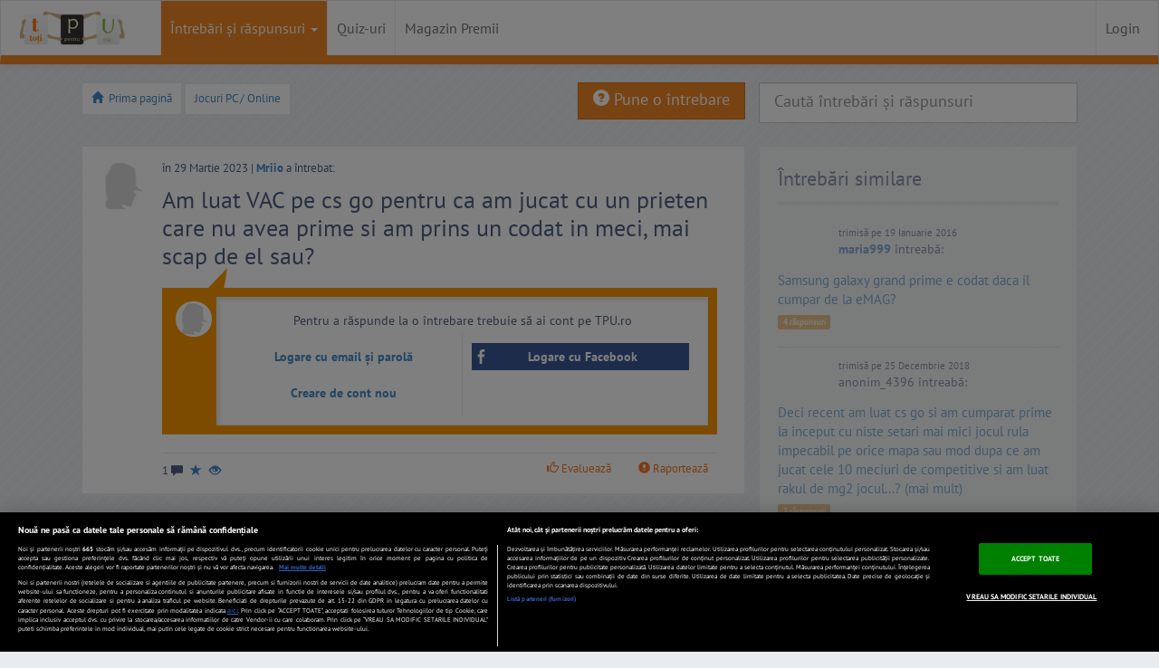

--- FILE ---
content_type: text/html; charset=UTF-8
request_url: https://www.tpu.ro/jocuri-pc-online/am-luat-vac-pe-cs-go-pentru-ca-am-jucat-cu-un-prieten-care-nu-avea-prime-si-am-prins-un-codat-in-meci-mai-scap-de-el-sau/
body_size: 30849
content:
<!DOCTYPE html>
<html lang="ro">
	<head>
		
				<!-- CookiePro Cookies Consent Notice start for tpu.ro -->
				<script src="https://cdn.cookielaw.org/consent/cmp.stub.js" type="text/javascript" charset="UTF-8"></script>
				<script src="https://cookie-cdn.cookiepro.com/scripttemplates/otSDKStub.js"  type="text/javascript" charset="UTF-8" data-domain-script="693e3006-3d64-410a-a3e5-4f4add524044" ></script>
				<script type="text/javascript">
					function OptanonWrapper() {
						var regCheckMeasuring = /,C0002,/; 
						var regCheckSiteFunctions = /,C0003,/;
						var regCheckTargeting = /,C0004,/;
						var regCheckGoogle = /,C0013,/;

						if (OptanonActiveGroups.match(regCheckTargeting) && OptanonActiveGroups.match(regCheckGoogle)) {
							var elements = document.getElementsByClassName("optanon-category-C0004-C0013");
							loadIframe(elements);
						}
						function loadIframe(elements) {
							for (var i = 0; i < elements.length; i++) {
								elements[i].tagName == "IFRAME" ? elements[i].setAttribute("src", elements[i].dataset.source) : -1;
							}
						}
					}
				</script>
				<!-- CookiePro Cookies Consent Notice end for tpu.ro -->

					
		<meta http-equiv="Content-Type" content="text/html; charset=utf-8" />
		<meta name="viewport" content="width=device-width, initial-scale=1.0" /><title>Am luat VAC pe cs go pentru ca am jucat cu un prieten care nu avea prime si am prins un codat in meci, mai scap de el sau?</title>
		<meta name="description" content="Am luat VAC pe cs go pentru ca am jucat cu un prieten care nu avea prime si am prins un codat in meci, mai scap de el sau?" />
		<meta property="og:title" content="Am luat VAC pe cs go pentru ca am jucat cu un prieten care nu avea prime si am prins un codat in meci, mai scap de el sau?" />
		<meta property="og:site_name" content="TPU.ro" />
		<meta property="og:image" content="https://assetsro.tpu.ro/design/images/v2/tpu_logo_simplu.png" />
		<meta property="og:description" content="Am luat VAC pe cs go pentru ca am jucat cu un prieten care nu avea prime si am prins un codat in meci, mai scap de el sau?" />
		 		

		<!-- START cXenseParse -->
					<meta name="cXenseParse:pageclass" content="article"/>
				<meta name="cXenseParse:url" content="https://www.tpu.ro/jocuri-pc-online/am-luat-vac-pe-cs-go-pentru-ca-am-jucat-cu-un-prieten-care-nu-avea-prime-si-am-prins-un-codat-in-meci-mai-scap-de-el-sau/"/>
		<!-- END cXenseParse -->


		<meta name="msvalidate.01" content="DC7878698844CAB0295C064BF19BF915" />
		<link rel="shortcut icon" href="https://assetsro.tpu.ro/favicon.ico" type="image/x-icon">
		<link href="https://www.tpu.ro/index.rss" rel="alternate" type="application/rss+xml" title="Cele mai recente intrebari">
		<link rel="apple-touch-icon" href="https://assetsro.tpu.ro/design/images/v2/apple-touch-icon.png" /> 
		<link rel="apple-touch-icon" sizes="72x72" href="https://assetsro.tpu.ro/design/images/v2/apple-touch-icon-72x72.png" /> 
		<link rel="apple-touch-icon" sizes="114x114" href="https://assetsro.tpu.ro/design/images/v2/apple-touch-icon-114x114.png" />
		<link rel="apple-touch-icon" sizes="144x144" href="https://assetsro.tpu.ro/design/images/v2/apple-touch-icon-144x144.png" />




		<link href="https://www.tpu.ro/jocuri-pc-online/am-luat-vac-pe-cs-go-pentru-ca-am-jucat-cu-un-prieten-care-nu-avea-prime-si-am-prins-un-codat-in-meci-mai-scap-de-el-sau/" rel="canonical" >
			<style>html{font-family:sans-serif;-webkit-text-size-adjust:100%;-ms-text-size-adjust:100%}body{margin:0}a:focus{outline:thin dotted}a:active,a:hover{outline:0}h1{margin:.67em 0;font-size:2em}strong{font-weight:bold}hr{height:0;-moz-box-sizing:content-box;box-sizing:content-box}img{border:0}button,input,select,textarea{margin:0;font-family:inherit;font-size:100%}button,input{line-height:normal}button,select{text-transform:none}button,html input[type="button"],input[type="submit"]{cursor:pointer;-webkit-appearance:button}button::-moz-focus-inner,input::-moz-focus-inner{padding:0;border:0}textarea{overflow:auto;vertical-align:top}@media print{*{color:#000 !important;text-shadow:none !important;background:transparent !important;box-shadow:none !important}a,a:visited{text-decoration:underline}a[href]:after{content:" (" attr(href) ")"}a[href^="javascript:"]:after{content:""}img{page-break-inside:avoid}img{max-width:100% !important}p{orphans:3;widows:3}.navbar{display:none}.btn>.caret,.dropup>.btn>.caret{border-top-color:#000 !important}.label{border:1px solid #000}}*,*:before,*:after{-webkit-box-sizing:border-box;-moz-box-sizing:border-box;box-sizing:border-box}html{font-size:62.5%;-webkit-tap-highlight-color:rgba(0,0,0,0)}body{font-family:"Helvetica Neue",Helvetica,Arial,sans-serif;font-size:14px;line-height:1.428571429;color:#333;background-color:#fff}input,button,select,textarea{font-family:inherit;font-size:inherit;line-height:inherit}button,input,textarea{background-image:none}a{color:#428bca;text-decoration:none}a:hover,a:focus{color:#2a6496;text-decoration:underline}a:focus{outline:thin dotted #333;outline:5px auto -webkit-focus-ring-color;outline-offset:-2px}img{vertical-align:middle}.img-responsive{display:block;height:auto;max-width:100%}.img-circle{border-radius:50%}hr{margin-top:20px;margin-bottom:20px;border:0;border-top:1px solid #eee}.sr-only{position:absolute;width:1px;height:1px;padding:0;margin:-1px;overflow:hidden;clip:rect(0 0 0 0);border:0}p{margin:0 0 10px}.text-left{text-align:left}.text-right{text-align:right}.text-center{text-align:center}h1,h4{font-family:"Helvetica Neue",Helvetica,Arial,sans-serif;font-weight:500;line-height:1.1}h1{margin-top:20px;margin-bottom:10px}h4{margin-top:10px;margin-bottom:10px}h1{font-size:36px}h4{font-size:18px}ul{margin-top:0;margin-bottom:10px}ul ul{margin-bottom:0}.container{padding-right:15px;padding-left:15px;margin-right:auto;margin-left:auto}.container:before,.container:after{display:table;content:" "}.container:after{clear:both}.container:before,.container:after{display:table;content:" "}.container:after{clear:both}.row{margin-right:-15px;margin-left:-15px}.row:before,.row:after{display:table;content:" "}.row:after{clear:both}.row:before,.row:after{display:table;content:" "}.row:after{clear:both}.col-xs-1,.col-xs-2,.col-xs-10,.col-xs-11,.col-xs-12,.col-sm-1,.col-sm-2,.col-sm-3,.col-sm-4,.col-sm-6,.col-sm-8,.col-sm-11,.col-sm-12,.col-md-1,.col-md-3,.col-md-6,.col-md-11,.col-md-12,.col-lg-1,.col-lg-2,.col-lg-3,.col-lg-4,.col-lg-6,.col-lg-8,.col-lg-10,.col-lg-11,.col-lg-12{position:relative;min-height:1px;padding-right:15px;padding-left:15px}.col-xs-1,.col-xs-2,.col-xs-10,.col-xs-11{float:left}.col-xs-1{width:8.333333333333332%}.col-xs-2{width:16.666666666666664%}.col-xs-10{width:83.33333333333334%}.col-xs-11{width:91.66666666666666%}.col-xs-12{width:100%}@media(min-width:768px){.container{max-width:750px}.col-sm-1,.col-sm-2,.col-sm-3,.col-sm-4,.col-sm-6,.col-sm-8,.col-sm-11{float:left}.col-sm-1{width:8.333333333333332%}.col-sm-2{width:16.666666666666664%}.col-sm-3{width:25%}.col-sm-4{width:33.33333333333333%}.col-sm-6{width:50%}.col-sm-8{width:66.66666666666666%}.col-sm-11{width:91.66666666666666%}.col-sm-12{width:100%}}@media(min-width:992px){.container{max-width:970px}.col-md-1,.col-md-3,.col-md-6,.col-md-11{float:left}.col-md-1{width:8.333333333333332%}.col-md-3{width:25%}.col-md-6{width:50%}.col-md-11{width:91.66666666666666%}.col-md-12{width:100%}}@media(min-width:1200px){.container{max-width:1170px}.col-lg-1,.col-lg-2,.col-lg-3,.col-lg-4,.col-lg-6,.col-lg-8,.col-lg-10,.col-lg-11{float:left}.col-lg-1{width:8.333333333333332%}.col-lg-2{width:16.666666666666664%}.col-lg-3{width:25%}.col-lg-4{width:33.33333333333333%}.col-lg-6{width:50%}.col-lg-8{width:66.66666666666666%}.col-lg-10{width:83.33333333333334%}.col-lg-11{width:91.66666666666666%}.col-lg-12{width:100%}.col-lg-push-8{left:66.66666666666666%}.col-lg-pull-4{right:33.33333333333333%}.col-lg-offset-3{margin-left:25%}}label{display:inline-block;margin-bottom:5px;font-weight:bold}.form-control:-moz-placeholder{color:#999}.form-control::-moz-placeholder{color:#999}.form-control:-ms-input-placeholder{color:#999}.form-control::-webkit-input-placeholder{color:#999}.form-control{display:block;width:100%;height:34px;padding:6px 12px;font-size:14px;line-height:1.428571429;color:#555;vertical-align:middle;background-color:#fff;border:1px solid #ccc;border-radius:4px;-webkit-box-shadow:inset 0 1px 1px rgba(0,0,0,0.075);box-shadow:inset 0 1px 1px rgba(0,0,0,0.075);-webkit-transition:border-color ease-in-out .15s,box-shadow ease-in-out .15s;transition:border-color ease-in-out .15s,box-shadow ease-in-out .15s}.form-control:focus{border-color:#66afe9;outline:0;-webkit-box-shadow:inset 0 1px 1px rgba(0,0,0,0.075),0 0 8px rgba(102,175,233,0.6);box-shadow:inset 0 1px 1px rgba(0,0,0,0.075),0 0 8px rgba(102,175,233,0.6)}.form-control[disabled],.form-control[readonly],fieldset[disabled] .form-control{cursor:not-allowed;background-color:#eee}textarea.form-control{height:auto}.form-group{margin-bottom:15px}.input-lg{height:45px;padding:10px 16px;font-size:18px;line-height:1.33;border-radius:6px}select.input-lg{height:45px;line-height:45px}textarea.input-lg{height:auto}.has-warning .form-control{border-color:#c09853;-webkit-box-shadow:inset 0 1px 1px rgba(0,0,0,0.075);box-shadow:inset 0 1px 1px rgba(0,0,0,0.075)}.has-warning .form-control:focus{border-color:#a47e3c;-webkit-box-shadow:inset 0 1px 1px rgba(0,0,0,0.075),0 0 6px #dbc59e;box-shadow:inset 0 1px 1px rgba(0,0,0,0.075),0 0 6px #dbc59e}.has-error .form-control{border-color:#b94a48;-webkit-box-shadow:inset 0 1px 1px rgba(0,0,0,0.075);box-shadow:inset 0 1px 1px rgba(0,0,0,0.075)}.has-error .form-control:focus{border-color:#953b39;-webkit-box-shadow:inset 0 1px 1px rgba(0,0,0,0.075),0 0 6px #d59392;box-shadow:inset 0 1px 1px rgba(0,0,0,0.075),0 0 6px #d59392}.has-success .form-control{border-color:#468847;-webkit-box-shadow:inset 0 1px 1px rgba(0,0,0,0.075);box-shadow:inset 0 1px 1px rgba(0,0,0,0.075)}.has-success .form-control:focus{border-color:#356635;-webkit-box-shadow:inset 0 1px 1px rgba(0,0,0,0.075),0 0 6px #7aba7b;box-shadow:inset 0 1px 1px rgba(0,0,0,0.075),0 0 6px #7aba7b}@media(min-width:768px){.form-inline .form-control{display:inline-block}}.btn{display:inline-block;padding:6px 12px;margin-bottom:0;font-size:14px;font-weight:normal;line-height:1.428571429;text-align:center;white-space:nowrap;vertical-align:middle;cursor:pointer;border:1px solid transparent;border-radius:4px;-webkit-user-select:none;-moz-user-select:none;-ms-user-select:none;-o-user-select:none;user-select:none}.btn:focus{outline:thin dotted #333;outline:5px auto -webkit-focus-ring-color;outline-offset:-2px}.btn:hover,.btn:focus{color:#333;text-decoration:none}.btn:active{background-image:none;outline:0;-webkit-box-shadow:inset 0 3px 5px rgba(0,0,0,0.125);box-shadow:inset 0 3px 5px rgba(0,0,0,0.125)}.btn.disabled,.btn[disabled],fieldset[disabled] .btn{pointer-events:none;cursor:not-allowed;opacity:.65;filter:alpha(opacity=65);-webkit-box-shadow:none;box-shadow:none}.btn-default{color:#333;background-color:#fff;border-color:#ccc}.btn-default:hover,.btn-default:focus,.btn-default:active,.open .dropdown-toggle.btn-default{color:#333;background-color:#ebebeb;border-color:#adadad}.btn-default:active,.open .dropdown-toggle.btn-default{background-image:none}.btn-default.disabled,.btn-default[disabled],fieldset[disabled] .btn-default,.btn-default.disabled:hover,.btn-default[disabled]:hover,fieldset[disabled] .btn-default:hover,.btn-default.disabled:focus,.btn-default[disabled]:focus,fieldset[disabled] .btn-default:focus,.btn-default.disabled:active,.btn-default[disabled]:active,fieldset[disabled] .btn-default:active,.btn-default[disabled].active{background-color:#fff;border-color:#ccc}.btn-primary{color:#fff;background-color:#428bca;border-color:#357ebd}.btn-primary:hover,.btn-primary:focus,.btn-primary:active,.open .dropdown-toggle.btn-primary{color:#fff;background-color:#3276b1;border-color:#285e8e}.btn-primary:active,.open .dropdown-toggle.btn-primary{background-image:none}.btn-primary.disabled,.btn-primary[disabled],fieldset[disabled] .btn-primary,.btn-primary.disabled:hover,.btn-primary[disabled]:hover,fieldset[disabled] .btn-primary:hover,.btn-primary.disabled:focus,.btn-primary[disabled]:focus,fieldset[disabled] .btn-primary:focus,.btn-primary.disabled:active,.btn-primary[disabled]:active,fieldset[disabled] .btn-primary:active,.btn-primary[disabled].active{background-color:#428bca;border-color:#357ebd}.btn-warning{color:#fff;background-color:#f0ad4e;border-color:#eea236}.btn-warning:hover,.btn-warning:focus,.btn-warning:active{color:#fff;background-color:#ed9c28;border-color:#d58512}.btn-warning:active{background-image:none}.btn-warning.disabled,.btn-warning.disabled:hover,.btn-warning.disabled:focus,.btn-warning.disabled:active{background-color:#f0ad4e;border-color:#eea236}.btn-danger{color:#fff;background-color:#d9534f;border-color:#d43f3a}.btn-danger:hover,.btn-danger:focus,.btn-danger:active{color:#fff;background-color:#d2322d;border-color:#ac2925}.btn-danger:active{background-image:none}.btn-danger.disabled,.btn-danger.disabled:hover,.btn-danger.disabled:focus,.btn-danger.disabled:active{background-color:#d9534f;border-color:#d43f3a}.btn-success{color:#fff;background-color:#5cb85c;border-color:#4cae4c}.btn-success:hover,.btn-success:focus,.btn-success:active,.open .dropdown-toggle.btn-success{color:#fff;background-color:#47a447;border-color:#398439}.btn-success:active,.open .dropdown-toggle.btn-success{background-image:none}.btn-success.disabled,.btn-success[disabled],fieldset[disabled] .btn-success,.btn-success.disabled:hover,.btn-success[disabled]:hover,fieldset[disabled] .btn-success:hover,.btn-success.disabled:focus,.btn-success[disabled]:focus,fieldset[disabled] .btn-success:focus,.btn-success.disabled:active,.btn-success[disabled]:active,fieldset[disabled] .btn-success:active,.btn-success[disabled].active{background-color:#5cb85c;border-color:#4cae4c}.btn-info.disabled,.btn-info.disabled:hover,.btn-info.disabled:focus,.btn-info.disabled:active{background-color:#5bc0de;border-color:#46b8da}.btn-lg{padding:10px 16px;font-size:18px;line-height:1.33;border-radius:6px}.btn-xs{padding:5px 10px;font-size:12px;line-height:1.5;border-radius:3px}.btn-xs{padding:1px 5px}.btn-block{display:block;width:100%;padding-right:0;padding-left:0}.btn-block+.btn-block{margin-top:5px}input[type="submit"].btn-block,input[type="reset"].btn-block,input[type="button"].btn-block{width:100%}.fade{opacity:0;-webkit-transition:opacity .15s linear;transition:opacity .15s linear}.fade.in{opacity:1}.collapse{display:none}.collapse.in{display:block}@font-face{font-family:'Glyphicons Halflings';src:url('https://assetsro.tpu.ro/design/css/font/glyphicons-halflings-regular.eot');src:url('https://assetsro.tpu.ro/design/css/font/glyphicons-halflings-regular.eot?#iefix') format('embedded-opentype'),url('https://assetsro.tpu.ro/design/css/font/glyphicons-halflings-regular.woff') format('woff'),url('https://assetsro.tpu.ro/design/css/font/glyphicons-halflings-regular.ttf') format('truetype'),url('https://assetsro.tpu.ro/design/css/font/glyphicons-halflings-regular.svg#glyphicons-halflingsregular') format('svg');font-display:swap}.glyphicon{position:relative;top:1px;display:inline-block;font-family:'Glyphicons Halflings';-webkit-font-smoothing:antialiased;font-style:normal;font-weight:normal;line-height:1}.glyphicon-star:before{content:"\e006"}.glyphicon-user:before{content:"\e008"}.glyphicon-remove:before{content:"\e014"}.glyphicon-home:before{content:"\e021"}.glyphicon-check:before{content:"\e067"}.glyphicon-chevron-left:before{content:"\e079"}.glyphicon-chevron-right:before{content:"\e080"}.glyphicon-question-sign:before{content:"\e085"}.glyphicon-info-sign:before{content:"\e086"}.glyphicon-share-alt:before{content:"\e095"}.glyphicon-exclamation-sign:before{content:"\e101"}.glyphicon-eye-open:before{content:"\e105"}.glyphicon-comment:before{content:"\e111"}.glyphicon-chevron-up:before{content:"\e113"}.glyphicon-thumbs-up:before{content:"\e125"}.glyphicon-bell:before{content:"\1f514"}.caret{display:inline-block;width:0;height:0;margin-left:2px;vertical-align:middle;border-top:4px solid #000;border-right:4px solid transparent;border-bottom:0 dotted;border-left:4px solid transparent;content:""}.dropdown{position:relative}.dropdown-toggle:focus{outline:0}.dropdown-menu{position:absolute;top:100%;left:0;z-index:1000;display:none;float:left;min-width:160px;padding:5px 0;margin:2px 0 0;font-size:14px;list-style:none;background-color:#fff;border:1px solid #ccc;border:1px solid rgba(0,0,0,0.15);border-radius:4px;-webkit-box-shadow:0 6px 12px rgba(0,0,0,0.175);box-shadow:0 6px 12px rgba(0,0,0,0.175);background-clip:padding-box}.dropdown-menu>li>a{display:block;padding:3px 20px;clear:both;font-weight:normal;line-height:1.428571429;color:#333;white-space:nowrap}.dropdown-menu>li>a:hover,.dropdown-menu>li>a:focus{color:#fff;text-decoration:none;background-color:#428bca}.dropdown-menu>.disabled>a,.dropdown-menu>.disabled>a:hover,.dropdown-menu>.disabled>a:focus{color:#999}.dropdown-menu>.disabled>a:hover,.dropdown-menu>.disabled>a:focus{text-decoration:none;cursor:not-allowed;background-color:transparent;background-image:none;filter:progid:DXImageTransform.Microsoft.gradient(enabled=false)}.dropup .caret,.navbar-fixed-bottom .dropdown .caret{border-top:0 dotted;border-bottom:4px solid #000;content:""}.navbar-fixed-bottom .dropdown .dropdown-menu{top:auto;bottom:100%;margin-bottom:1px}@media(min-width:768px){.navbar-right .dropdown-menu{right:0;left:auto}}.btn-default .caret{border-top-color:#333}.btn-primary .caret,.btn-success .caret,.btn-warning .caret,.btn-danger .caret,.btn-info .caret{border-top-color:#fff}.dropup .btn-default .caret{border-bottom-color:#333}.dropup .btn-primary .caret,.dropup .btn-success .caret,.dropup .btn-warning .caret,.dropup .btn-danger .caret,.dropup .btn-info .caret{border-bottom-color:#fff}.btn-group>.btn,.btn-group-vertical>.btn{position:relative;float:left}.btn-group>.btn:hover,.btn-group-vertical>.btn:hover,.btn-group>.btn:focus,.btn-group-vertical>.btn:focus,.btn-group>.btn:active,.btn-group-vertical>.btn:active{z-index:2}.btn-group>.btn:focus,.btn-group-vertical>.btn:focus{outline:0}.btn-group .btn+.btn,.btn-group .btn+.btn-group,.btn-group .btn-group+.btn{margin-left:-1px}.btn-toolbar>.btn+.btn,.btn-toolbar>.btn-group+.btn,.btn-toolbar>.btn+.btn-group{margin-left:5px}.btn-group>.btn:not(:first-child):not(:last-child):not(.dropdown-toggle){border-radius:0}.btn-group>.btn:first-child{margin-left:0}.btn-group>.btn:first-child:not(:last-child):not(.dropdown-toggle){border-top-right-radius:0;border-bottom-right-radius:0}.btn-group>.btn:last-child:not(:first-child),.btn-group>.dropdown-toggle:not(:first-child){border-bottom-left-radius:0;border-top-left-radius:0}.btn-group>.btn-group:not(:first-child):not(:last-child)>.btn{border-radius:0}.btn-group>.btn-group:first-child>.btn:last-child,.btn-group>.btn-group:first-child>.dropdown-toggle{border-top-right-radius:0;border-bottom-right-radius:0}.btn-group>.btn-group:last-child>.btn:first-child{border-bottom-left-radius:0;border-top-left-radius:0}.btn-group .dropdown-toggle:active,.btn-group.open .dropdown-toggle{outline:0}.btn-group-xs>.btn{padding:5px 10px;padding:1px 5px;font-size:12px;line-height:1.5;border-radius:3px}.btn-group-sm>.btn{padding:5px 10px;font-size:12px;line-height:1.5;border-radius:3px}.btn-group-lg>.btn{padding:10px 16px;font-size:18px;line-height:1.33;border-radius:6px}.btn-group>.btn+.dropdown-toggle{padding-right:8px;padding-left:8px}.btn-group>.btn-lg+.dropdown-toggle{padding-right:12px;padding-left:12px}.btn-group.open .dropdown-toggle{-webkit-box-shadow:inset 0 3px 5px rgba(0,0,0,0.125);box-shadow:inset 0 3px 5px rgba(0,0,0,0.125)}.btn .caret{margin-left:0}.btn-lg .caret{border-width:5px 5px 0;border-bottom-width:0}.dropup .btn-lg .caret{border-width:0 5px 5px}.btn-group-vertical>.btn{display:block;float:none;width:100%;max-width:100%}.btn-group-vertical>.btn-group>.btn{float:none}.btn-group-vertical>.btn+.btn,.btn-group-vertical>.btn+.btn-group,.btn-group-vertical>.btn-group+.btn{margin-top:-1px;margin-left:0}.btn-group-vertical>.btn:not(:first-child):not(:last-child){border-radius:0}.btn-group-vertical>.btn:first-child:not(:last-child){border-top-right-radius:4px;border-bottom-right-radius:0;border-bottom-left-radius:0}.btn-group-vertical>.btn:last-child:not(:first-child){border-top-right-radius:0;border-bottom-left-radius:4px;border-top-left-radius:0}.btn-group-vertical>.btn-group:not(:first-child):not(:last-child)>.btn{border-radius:0}.btn-group-vertical>.btn-group:first-child>.btn:last-child,.btn-group-vertical>.btn-group:first-child>.dropdown-toggle{border-bottom-right-radius:0;border-bottom-left-radius:0}.btn-group-vertical>.btn-group:last-child>.btn:first-child{border-top-right-radius:0;border-top-left-radius:0}.btn-group-justified .btn{display:table-cell;float:none;width:1%}[data-toggle="buttons"]>.btn>input[type="radio"],[data-toggle="buttons"]>.btn>input[type="checkbox"]{display:none}.input-group .form-control{width:100%;margin-bottom:0}.input-group-lg>.form-control,.input-group-lg>.input-group-btn>.btn{height:45px;padding:10px 16px;font-size:18px;line-height:1.33;border-radius:6px}select.input-group-lg>.form-control,select.input-group-lg>.input-group-btn>.btn{height:45px;line-height:45px}textarea.input-group-lg>.form-control,textarea.input-group-lg>.input-group-btn>.btn{height:auto}.input-group-sm>.form-control,.input-group-sm>.input-group-btn>.btn{height:30px;padding:5px 10px;font-size:12px;line-height:1.5;border-radius:3px}select.input-group-sm>.form-control,select.input-group-sm>.input-group-btn>.btn{height:30px;line-height:30px}textarea.input-group-sm>.form-control,textarea.input-group-sm>.input-group-btn>.btn{height:auto}.input-group .form-control{display:table-cell}.input-group .form-control:not(:first-child):not(:last-child){border-radius:0}.input-group .form-control:first-child,.input-group-btn:first-child>.btn,.input-group-btn:first-child>.dropdown-toggle,.input-group-btn:last-child>.btn:not(:last-child):not(.dropdown-toggle){border-top-right-radius:0;border-bottom-right-radius:0}.input-group .form-control:last-child,.input-group-btn:last-child>.btn,.input-group-btn:last-child>.dropdown-toggle,.input-group-btn:first-child>.btn:not(:first-child){border-bottom-left-radius:0;border-top-left-radius:0}.input-group-btn>.btn{position:relative}.input-group-btn>.btn+.btn{margin-left:-4px}.input-group-btn>.btn:hover,.input-group-btn>.btn:active{z-index:2}.nav{padding-left:0;margin-bottom:0;list-style:none}.nav:before,.nav:after{display:table;content:" "}.nav:after{clear:both}.nav:before,.nav:after{display:table;content:" "}.nav:after{clear:both}.nav>li{position:relative;display:block}.nav>li>a{position:relative;display:block;padding:10px 15px}.nav>li>a:hover,.nav>li>a:focus{text-decoration:none;background-color:#eee}.nav>li.disabled>a{color:#999}.nav>li.disabled>a:hover,.nav>li.disabled>a:focus{color:#999;text-decoration:none;cursor:not-allowed;background-color:transparent}.nav .open>a,.nav .open>a:hover,.nav .open>a:focus{background-color:#eee;border-color:#428bca}.nav .nav-divider{height:1px;margin:9px 0;overflow:hidden;background-color:#e5e5e5}.nav>li>a>img{max-width:none}.nav .caret{border-top-color:#428bca;border-bottom-color:#428bca}.nav a:hover .caret{border-top-color:#2a6496;border-bottom-color:#2a6496}.navbar{position:relative;z-index:1000;min-height:50px;margin-bottom:20px;border:1px solid transparent}.navbar:before,.navbar:after{display:table;content:" "}.navbar:after{clear:both}.navbar:before,.navbar:after{display:table;content:" "}.navbar:after{clear:both}@media(min-width:768px){.navbar{border-radius:4px}}.navbar-header:before,.navbar-header:after{display:table;content:" "}.navbar-header:after{clear:both}.navbar-header:before,.navbar-header:after{display:table;content:" "}.navbar-header:after{clear:both}@media(min-width:768px){.navbar-header{float:left}}.navbar-collapse{max-height:340px;padding-right:15px;padding-left:15px;overflow-x:visible;border-top:1px solid transparent;box-shadow:inset 0 1px 0 rgba(255,255,255,0.1);-webkit-overflow-scrolling:touch}.navbar-collapse:before,.navbar-collapse:after{display:table;content:" "}.navbar-collapse:after{clear:both}.navbar-collapse:before,.navbar-collapse:after{display:table;content:" "}.navbar-collapse:after{clear:both}.navbar-collapse.in{overflow-y:auto}@media(min-width:768px){.navbar-collapse{width:auto;border-top:0;box-shadow:none}.navbar-collapse.collapse{display:block !important;height:auto !important;padding-bottom:0;overflow:visible !important}.navbar-collapse.in{overflow-y:visible}.navbar-collapse .navbar-nav.navbar-right:last-child{margin-right:-15px}}.navbar-brand{float:left;padding:15px 15px;font-size:18px;line-height:20px}.navbar-brand:hover,.navbar-brand:focus{text-decoration:none}.navbar-toggle{position:relative;float:right;padding:9px 10px;margin-top:8px;margin-right:15px;margin-bottom:8px;background-color:transparent;border:1px solid transparent;border-radius:4px}.navbar-toggle .icon-bar{display:block;width:22px;height:2px;border-radius:1px}.navbar-toggle .icon-bar+.icon-bar{margin-top:4px}@media(min-width:768px){.navbar-toggle{display:none}}.navbar-nav{margin:7.5px -15px}.navbar-nav>li>a{padding-top:10px;padding-bottom:10px;line-height:20px}@media(max-width:767px){.navbar-nav .open .dropdown-menu{position:static;float:none;width:auto;margin-top:0;background-color:transparent;border:0;box-shadow:none}.navbar-nav .open .dropdown-menu>li>a,.navbar-nav .open .dropdown-menu .dropdown-header{padding:5px 15px 5px 25px}.navbar-nav .open .dropdown-menu>li>a{line-height:20px}.navbar-nav .open .dropdown-menu>li>a:hover,.navbar-nav .open .dropdown-menu>li>a:focus{background-image:none}}@media(min-width:768px){.navbar-nav{float:left;margin:0}.navbar-nav>li{float:left}.navbar-nav>li>a{padding-top:15px;padding-bottom:15px}}@media(min-width:768px){.navbar-right{float:right !important}}@media(min-width:768px){.navbar-form .form-control{display:inline-block}}.navbar-nav>li>.dropdown-menu{margin-top:0;border-top-right-radius:0;border-top-left-radius:0}.navbar-fixed-bottom .navbar-nav>li>.dropdown-menu{border-bottom-right-radius:0;border-bottom-left-radius:0}.navbar-nav>li>.dropdown-menu.pull-right{right:0;left:auto}.navbar-default{background-color:#f8f8f8;border-color:#e7e7e7}.navbar-default .navbar-brand{color:#777}.navbar-default .navbar-brand:hover,.navbar-default .navbar-brand:focus{color:#5e5e5e;background-color:transparent}.navbar-default .navbar-nav>li>a{color:#777}.navbar-default .navbar-nav>li>a:hover,.navbar-default .navbar-nav>li>a:focus{color:#333;background-color:transparent}.navbar-default .navbar-nav>.active>a,.navbar-default .navbar-nav>.active>a:hover,.navbar-default .navbar-nav>.active>a:focus{color:#555;background-color:#e7e7e7}.navbar-default .navbar-nav>.disabled>a,.navbar-default .navbar-nav>.disabled>a:hover,.navbar-default .navbar-nav>.disabled>a:focus{color:#ccc;background-color:transparent}.navbar-default .navbar-toggle{border-color:#ddd}.navbar-default .navbar-toggle:hover,.navbar-default .navbar-toggle:focus{background-color:#ddd}.navbar-default .navbar-toggle .icon-bar{background-color:#ccc}.navbar-default .navbar-collapse{border-color:#e6e6e6}.navbar-default .navbar-nav>.dropdown>a:hover .caret,.navbar-default .navbar-nav>.dropdown>a:focus .caret{border-top-color:#333;border-bottom-color:#333}.navbar-default .navbar-nav>.open>a,.navbar-default .navbar-nav>.open>a:hover,.navbar-default .navbar-nav>.open>a:focus{color:#555;background-color:#e7e7e7}.navbar-default .navbar-nav>.open>a .caret,.navbar-default .navbar-nav>.open>a:hover .caret,.navbar-default .navbar-nav>.open>a:focus .caret{border-top-color:#555;border-bottom-color:#555}.navbar-default .navbar-nav>.dropdown>a .caret{border-top-color:#777;border-bottom-color:#777}@media(max-width:767px){.navbar-default .navbar-nav .open .dropdown-menu>li>a{color:#777}.navbar-default .navbar-nav .open .dropdown-menu>li>a:hover,.navbar-default .navbar-nav .open .dropdown-menu>li>a:focus{color:#333;background-color:transparent}.navbar-default .navbar-nav .open .dropdown-menu>.active>a,.navbar-default .navbar-nav .open .dropdown-menu>.active>a:hover,.navbar-default .navbar-nav .open .dropdown-menu>.active>a:focus{color:#555;background-color:#e7e7e7}.navbar-default .navbar-nav .open .dropdown-menu>.disabled>a,.navbar-default .navbar-nav .open .dropdown-menu>.disabled>a:hover,.navbar-default .navbar-nav .open .dropdown-menu>.disabled>a:focus{color:#ccc;background-color:transparent}}.navbar-inverse .navbar-nav>li>a{color:#999}.navbar-inverse .navbar-nav>li>a:hover,.navbar-inverse .navbar-nav>li>a:focus{color:#fff;background-color:transparent}.navbar-inverse .navbar-nav>.active>a,.navbar-inverse .navbar-nav>.active>a:hover,.navbar-inverse .navbar-nav>.active>a:focus{color:#fff;background-color:#080808}.navbar-inverse .navbar-nav>.disabled>a,.navbar-inverse .navbar-nav>.disabled>a:hover,.navbar-inverse .navbar-nav>.disabled>a:focus{color:#444;background-color:transparent}.navbar-inverse .navbar-nav>.open>a,.navbar-inverse .navbar-nav>.open>a:hover,.navbar-inverse .navbar-nav>.open>a:focus{color:#fff;background-color:#080808}.navbar-inverse .navbar-nav>.dropdown>a:hover .caret{border-top-color:#fff;border-bottom-color:#fff}.navbar-inverse .navbar-nav>.dropdown>a .caret{border-top-color:#999;border-bottom-color:#999}.navbar-inverse .navbar-nav>.open>a .caret,.navbar-inverse .navbar-nav>.open>a:hover .caret,.navbar-inverse .navbar-nav>.open>a:focus .caret{border-top-color:#fff;border-bottom-color:#fff}@media(max-width:767px){.navbar-inverse .navbar-nav .open .dropdown-menu>.dropdown-header{border-color:#080808}.navbar-inverse .navbar-nav .open .dropdown-menu>li>a{color:#999}.navbar-inverse .navbar-nav .open .dropdown-menu>li>a:hover,.navbar-inverse .navbar-nav .open .dropdown-menu>li>a:focus{color:#fff;background-color:transparent}.navbar-inverse .navbar-nav .open .dropdown-menu>.active>a,.navbar-inverse .navbar-nav .open .dropdown-menu>.active>a:hover,.navbar-inverse .navbar-nav .open .dropdown-menu>.active>a:focus{color:#fff;background-color:#080808}.navbar-inverse .navbar-nav .open .dropdown-menu>.disabled>a,.navbar-inverse .navbar-nav .open .dropdown-menu>.disabled>a:hover,.navbar-inverse .navbar-nav .open .dropdown-menu>.disabled>a:focus{color:#444;background-color:transparent}}.pagination{display:inline-block;padding-left:0;margin:20px 0;border-radius:4px}.pagination>li{display:inline}.pagination>li>a,.pagination>li>span{position:relative;float:left;padding:6px 12px;margin-left:-1px;line-height:1.428571429;text-decoration:none;background-color:#fff;border:1px solid #ddd}.pagination>li:first-child>a,.pagination>li:first-child>span{margin-left:0;border-bottom-left-radius:4px;border-top-left-radius:4px}.pagination>li:last-child>a,.pagination>li:last-child>span{border-top-right-radius:4px;border-bottom-right-radius:4px}.pagination>li>a:hover,.pagination>li>span:hover,.pagination>li>a:focus,.pagination>li>span:focus{background-color:#eee}.pagination>.active>a,.pagination>.active>span,.pagination>.active>a:hover,.pagination>.active>span:hover,.pagination>.active>a:focus,.pagination>.active>span:focus{z-index:2;color:#fff;cursor:default;background-color:#428bca;border-color:#428bca}.pagination>.disabled>span,.pagination>.disabled>a,.pagination>.disabled>a:hover,.pagination>.disabled>a:focus{color:#999;cursor:not-allowed;background-color:#fff;border-color:#ddd}.pager .disabled>a,.pager .disabled>a:hover,.pager .disabled>a:focus,.pager .disabled>span{color:#999;cursor:not-allowed;background-color:#fff}.label{display:inline;padding:.2em .6em .3em;font-size:75%;font-weight:bold;line-height:1;color:#fff;text-align:center;white-space:nowrap;vertical-align:baseline;border-radius:.25em}.label-warning{background-color:#f0ad4e}.badge{display:inline-block;min-width:10px;padding:3px 7px;font-size:12px;font-weight:bold;line-height:1;color:#fff;text-align:center;white-space:nowrap;vertical-align:baseline;background-color:#999;border-radius:10px}.badge:empty{display:none}a.badge:hover,a.badge:focus{color:#fff;text-decoration:none;cursor:pointer}.btn .badge{position:relative;top:-1px}a.list-group-item.active>.badge,.nav-pills>.active>a>.badge{color:#428bca;background-color:#fff}.nav-pills>li>a>.badge{margin-left:3px}.alert{padding:15px;margin-bottom:20px;border:1px solid transparent;border-radius:4px}.alert h4{margin-top:0;color:inherit}.alert .alert-link{font-weight:bold}.alert>p,.alert>ul{margin-bottom:0}.alert>p+p{margin-top:5px}.alert-dismissable .close{position:relative;top:-2px;right:-21px;color:inherit}.alert-success{color:#468847;background-color:#dff0d8;border-color:#d6e9c6}.alert-success hr{border-top-color:#c9e2b3}.alert-success .alert-link{color:#356635}.alert-info{color:#3a87ad;background-color:#d9edf7;border-color:#bce8f1}.alert-info hr{border-top-color:#a6e1ec}.alert-info .alert-link{color:#2d6987}.alert-warning{color:#c09853;background-color:#fcf8e3;border-color:#fbeed5}.alert-warning hr{border-top-color:#f8e5be}.alert-warning .alert-link{color:#a47e3c}.alert-danger{color:#b94a48;background-color:#f2dede;border-color:#eed3d7}.alert-danger hr{border-top-color:#e6c1c7}.alert-danger .alert-link{color:#953b39}.list-group-item>.badge{float:right}.list-group-item>.badge+.badge{margin-right:5px}.well{min-height:20px;padding:19px;margin-bottom:20px;background-color:#f5f5f5;border:1px solid #e3e3e3;border-radius:4px;-webkit-box-shadow:inset 0 1px 1px rgba(0,0,0,0.05);box-shadow:inset 0 1px 1px rgba(0,0,0,0.05)}.well blockquote{border-color:#ddd;border-color:rgba(0,0,0,0.15)}.well-sm{padding:9px;border-radius:3px}.close{float:right;font-size:21px;font-weight:bold;line-height:1;color:#000;text-shadow:0 1px 0 #fff;opacity:.2;filter:alpha(opacity=20)}.close:hover,.close:focus{color:#000;text-decoration:none;cursor:pointer;opacity:.5;filter:alpha(opacity=50)}button.close{padding:0;cursor:pointer;background:transparent;border:0;-webkit-appearance:none}.modal{position:fixed;top:0;right:0;bottom:0;left:0;z-index:99999;display:none;overflow:auto;overflow-y:scroll}.modal.fade .modal-dialog{-webkit-transform:translate(0,-25%);-ms-transform:translate(0,-25%);transform:translate(0,-25%);-webkit-transition:-webkit-transform .3s ease-out;-moz-transition:-moz-transform .3s ease-out;-o-transition:-o-transform .3s ease-out;transition:transform .3s ease-out}.modal.in .modal-dialog{-webkit-transform:translate(0,0);-ms-transform:translate(0,0);transform:translate(0,0)}.modal-dialog{z-index:1050;width:auto;padding:10px;margin-right:auto;margin-left:auto}.modal-content{position:relative;background-color:#fff;border:1px solid #999;border:1px solid rgba(0,0,0,0.2);border-radius:6px;outline:0;-webkit-box-shadow:0 3px 9px rgba(0,0,0,0.5);box-shadow:0 3px 9px rgba(0,0,0,0.5);background-clip:padding-box}.modal-backdrop.fade{opacity:0;filter:alpha(opacity=0)}.modal-backdrop.in{opacity:.5;filter:alpha(opacity=50)}.modal-header{min-height:16.428571429px;padding:15px;border-bottom:1px solid #e5e5e5}.modal-header .close{margin-top:-2px}.modal-title{margin:0;line-height:1.428571429}.modal-body{position:relative;padding:20px}.modal-footer{padding:19px 20px 20px;margin-top:15px;text-align:right;border-top:1px solid #e5e5e5}.modal-footer:before,.modal-footer:after{display:table;content:" "}.modal-footer:after{clear:both}.modal-footer:before,.modal-footer:after{display:table;content:" "}.modal-footer:after{clear:both}.modal-footer .btn+.btn{margin-bottom:0;margin-left:5px}.modal-footer .btn-group .btn+.btn{margin-left:-1px}.modal-footer .btn-block+.btn-block{margin-left:0}@media screen and (min-width:768px){.modal-dialog{right:auto;left:50%;width:600px;padding-top:30px;padding-bottom:30px}.modal-content{-webkit-box-shadow:0 5px 15px rgba(0,0,0,0.5);box-shadow:0 5px 15px rgba(0,0,0,0.5)}}.tooltip.in{opacity:.9;filter:alpha(opacity=90)}.tooltip.right{padding:0 5px;margin-left:3px}.tooltip.left{padding:0 5px;margin-left:-3px}.tooltip.right .tooltip-arrow{top:50%;left:0;margin-top:-5px;border-right-color:#000;border-width:5px 5px 5px 0}.tooltip.left .tooltip-arrow{top:50%;right:0;margin-top:-5px;border-left-color:#000;border-width:5px 0 5px 5px}.popover{position:absolute;top:0;left:0;z-index:1010;display:none;max-width:276px;padding:1px;text-align:left;white-space:normal;background-color:#fff;border:1px solid #ccc;border:1px solid rgba(0,0,0,0.2);border-radius:6px;-webkit-box-shadow:0 5px 10px rgba(0,0,0,0.2);box-shadow:0 5px 10px rgba(0,0,0,0.2);background-clip:padding-box}.popover.right{margin-left:10px}.popover.left{margin-left:-10px}.popover .arrow,.popover .arrow:after{position:absolute;display:block;width:0;height:0;border-color:transparent;border-style:solid}.popover .arrow{border-width:11px}.popover .arrow:after{border-width:10px;content:""}.popover.right .arrow{top:50%;left:-11px;margin-top:-11px;border-right-color:#999;border-right-color:rgba(0,0,0,0.25);border-left-width:0}.popover.right .arrow:after{bottom:-10px;left:1px;border-right-color:#fff;border-left-width:0;content:" "}.popover.left .arrow{top:50%;right:-11px;margin-top:-11px;border-left-color:#999;border-left-color:rgba(0,0,0,0.25);border-right-width:0}.popover.left .arrow:after{right:1px;bottom:-10px;border-left-color:#fff;border-right-width:0;content:" "}.carousel-inner>.next.left,.carousel-inner>.prev.right{left:0}.carousel-inner>.active.left{left:-100%}.carousel-inner>.active.right{left:100%}.carousel-control.left{background-image:-webkit-gradient(linear,0 top,100% top,from(rgba(0,0,0,0.5)),to(rgba(0,0,0,0.0001)));background-image:-webkit-linear-gradient(left,color-stop(rgba(0,0,0,0.5) 0),color-stop(rgba(0,0,0,0.0001) 100%));background-image:-moz-linear-gradient(left,rgba(0,0,0,0.5) 0,rgba(0,0,0,0.0001) 100%);background-image:linear-gradient(to right,rgba(0,0,0,0.5) 0,rgba(0,0,0,0.0001) 100%);background-repeat:repeat-x;filter:progid:DXImageTransform.Microsoft.gradient(startColorstr='#80000000',endColorstr='#00000000',GradientType=1)}.carousel-control.right{right:0;left:auto;background-image:-webkit-gradient(linear,0 top,100% top,from(rgba(0,0,0,0.0001)),to(rgba(0,0,0,0.5)));background-image:-webkit-linear-gradient(left,color-stop(rgba(0,0,0,0.0001) 0),color-stop(rgba(0,0,0,0.5) 100%));background-image:-moz-linear-gradient(left,rgba(0,0,0,0.0001) 0,rgba(0,0,0,0.5) 100%);background-image:linear-gradient(to right,rgba(0,0,0,0.0001) 0,rgba(0,0,0,0.5) 100%);background-repeat:repeat-x;filter:progid:DXImageTransform.Microsoft.gradient(startColorstr='#00000000',endColorstr='#80000000',GradientType=1)}.carousel-control .glyphicon-chevron-left,.carousel-control .glyphicon-chevron-right{position:absolute;top:50%;left:50%;z-index:5;display:inline-block}.carousel-caption .btn{text-shadow:none}.clearfix:before,.clearfix:after{display:table;content:" "}.clearfix:after{clear:both}.affix{position:fixed}.hidden{display:none !important;visibility:hidden !important}.visible-xs{display:none !important}tr.visible-xs{display:none !important}th.visible-xs,td.visible-xs{display:none !important}@media(max-width:767px){.visible-xs{display:block !important}tr.visible-xs{display:table-row !important}th.visible-xs,td.visible-xs{display:table-cell !important}}@media(max-width:767px){.visible-sm.visible-xs{display:block !important}tr.visible-sm.visible-xs{display:table-row !important}th.visible-sm.visible-xs,td.visible-sm.visible-xs{display:table-cell !important}}@media(max-width:767px){.visible-md.visible-xs{display:block !important}tr.visible-md.visible-xs{display:table-row !important}th.visible-md.visible-xs,td.visible-md.visible-xs{display:table-cell !important}}@media(max-width:767px){.visible-lg.visible-xs{display:block !important}tr.visible-lg.visible-xs{display:table-row !important}th.visible-lg.visible-xs,td.visible-lg.visible-xs{display:table-cell !important}}.hidden-xs{display:block !important}tr.hidden-xs{display:table-row !important}th.hidden-xs,td.hidden-xs{display:table-cell !important}@media(max-width:767px){.hidden-xs{display:none !important}tr.hidden-xs{display:none !important}th.hidden-xs,td.hidden-xs{display:none !important}}@media(min-width:768px) and (max-width:991px){.hidden-xs.hidden-sm{display:none !important}}@media(min-width:992px) and (max-width:1199px){.hidden-xs.hidden-md{display:none !important}}.hidden-sm{display:block !important}@media(max-width:767px){.hidden-sm.hidden-xs{display:none !important}tr.hidden-sm.hidden-xs{display:none !important}th.hidden-sm.hidden-xs,td.hidden-sm.hidden-xs{display:none !important}}@media(min-width:768px) and (max-width:991px){.hidden-sm{display:none !important}}@media(min-width:992px) and (max-width:1199px){.hidden-sm.hidden-md{display:none !important}}.hidden-md{display:block !important}@media(max-width:767px){.hidden-md.hidden-xs{display:none !important}tr.hidden-md.hidden-xs{display:none !important}th.hidden-md.hidden-xs,td.hidden-md.hidden-xs{display:none !important}}@media(min-width:768px) and (max-width:991px){.hidden-md.hidden-sm{display:none !important}}@media(min-width:992px) and (max-width:1199px){.hidden-md{display:none !important}}@media(max-width:767px){.hidden-lg.hidden-xs{display:none !important}tr.hidden-lg.hidden-xs{display:none !important}th.hidden-lg.hidden-xs,td.hidden-lg.hidden-xs{display:none !important}}.bootstrap-datetimepicker-widget .btn[data-action="incrementHours"]::after{position:absolute;width:1px;height:1px;margin:-1px;padding:0;overflow:hidden;clip:rect(0,0,0,0);border:0;content:"Increment Hours"}.bootstrap-datetimepicker-widget .btn[data-action="incrementMinutes"]::after{position:absolute;width:1px;height:1px;margin:-1px;padding:0;overflow:hidden;clip:rect(0,0,0,0);border:0;content:"Increment Minutes"}.bootstrap-datetimepicker-widget .btn[data-action="decrementHours"]::after{position:absolute;width:1px;height:1px;margin:-1px;padding:0;overflow:hidden;clip:rect(0,0,0,0);border:0;content:"Decrement Hours"}.bootstrap-datetimepicker-widget .btn[data-action="decrementMinutes"]::after{position:absolute;width:1px;height:1px;margin:-1px;padding:0;overflow:hidden;clip:rect(0,0,0,0);border:0;content:"Decrement Minutes"}.bootstrap-datetimepicker-widget .btn[data-action="showHours"]::after{position:absolute;width:1px;height:1px;margin:-1px;padding:0;overflow:hidden;clip:rect(0,0,0,0);border:0;content:"Show Hours"}.bootstrap-datetimepicker-widget .btn[data-action="showMinutes"]::after{position:absolute;width:1px;height:1px;margin:-1px;padding:0;overflow:hidden;clip:rect(0,0,0,0);border:0;content:"Show Minutes"}.bootstrap-datetimepicker-widget .btn[data-action="togglePeriod"]::after{position:absolute;width:1px;height:1px;margin:-1px;padding:0;overflow:hidden;clip:rect(0,0,0,0);border:0;content:"Toggle AM/PM"}.bootstrap-datetimepicker-widget .btn[data-action="clear"]::after{position:absolute;width:1px;height:1px;margin:-1px;padding:0;overflow:hidden;clip:rect(0,0,0,0);border:0;content:"Clear the picker"}.bootstrap-datetimepicker-widget .btn[data-action="today"]::after{position:absolute;width:1px;height:1px;margin:-1px;padding:0;overflow:hidden;clip:rect(0,0,0,0);border:0;content:"Set the date to today"}.bootstrap-datetimepicker-widget table th.disabled,.bootstrap-datetimepicker-widget table th.disabled:hover{background:none;color:#777;cursor:not-allowed}.bootstrap-datetimepicker-widget table td.disabled,.bootstrap-datetimepicker-widget table td.disabled:hover{background:none;color:#777;cursor:not-allowed}.bootstrap-datetimepicker-widget table td span.disabled,.bootstrap-datetimepicker-widget table td span.disabled:hover{background:none;color:#777;cursor:not-allowed}.sr-only{position:absolute;width:1px;height:1px;margin:-1px;padding:0;overflow:hidden;clip:rect(0,0,0,0);border:0}body{padding-bottom:20px;color:#506083;background-color:#e8ecef;font-family:'PT Sans',sans-serif;background-image:url(https://assetsro.tpu.ro/design/images/v2/bg_main.png);font-size:130%}h1,h4{font-family:'PT Sans',sans-serif}a:hover{text-decoration:none}.container{width:100%;padding-left:10px;padding-right:10px;max-width:none;padding-top:90px}@media(min-width:768px){.container{max-width:1100px;padding:0}}.navbar{position:fixed;width:100%}.navbar-nav>li>a{font-size:16px;padding:20px 10px 20px 10px}.navbar-default .navbar-nav>.active>a{background-color:#f08727;color:#fff}.navbar-default{border-bottom:10px solid #f08727;background-color:#fff;box-shadow:inset 0 1px 0 rgba(255,255,255,.15),0 1px 5px rgba(0,0,0,.075)}.navbar-toggle{margin-top:14px}.navbar-brand{padding-bottom:24px;position:relative;top:2px}.navbar-brand{width:176px;height:60px;background:url(https://assetsro.tpu.ro/design/images/v2/logo.png) 20px 9px no-repeat;background-size:130px 38px;text-indent:-200px}.navbar{border-radius:0}.navbar .badge{padding:0 7px 2px;background-color:#c00000;display:inline;margin-top:-5px}.navbar-nav{margin-top:0}@media(max-width:768px){.navbar-nav{margin-bottom:0}}.height60{height:60px}.navbar-default .navbar-nav>li>a.empty span.glyphicon{color:#ccc}.glyphiconMenuItem{position:relative}.glyphiconMenuItem a{padding-top:17px !important;padding-bottom:12px !important}.glyphiconMenuItem .glyphicon{font-size:25px !important;color:#506083}.glyphiconMenuItem a:hover .badge{background-color:#f47821}.userProfileMenuItemThumb{height:40px;width:40px;position:relative;z-index:20;float:left;top:-10px;margin-right:5px}.glyphiconMenuItem .badge{position:absolute;top:10px;right:0;height:25px;width:25px;border:2px solid #fff;text-align:center;padding-left:0;padding-right:0;padding-top:3px;border-radius:50% !important}@media(max-width:768px){.glyphiconMenuItem a{padding-bottom:17px !important}.glyphiconMenuItem .badge{position:relative;float:right;width:auto;margin:0 5px 0 0;height:auto;padding:4px 10px 6px 10px;border-radius:5px !important;bottom:0;top:0}}@media(min-width:768px){.navbar-nav>li{border-left:1px solid #edf0f3}.navbar{position:static}.container{padding-top:0}}.marginR10{margin-right:10px}.marginL03{margin-left:3px}.marginT5{margin-top:5px}.marginT10{margin-top:10px}.marginT20{margin-top:20px}.marginB10{margin-bottom:10px}.marginB20{margin-bottom:20px}.padding5{padding:5px}.padding10{padding:10px}.padding15{padding:15px}.padding20{padding:20px}.paddingB05{padding-bottom:5px !important}.img-responsive{width:100%}.padding0{padding:0}.margin0{margin:0}.paddingL10Responsive{padding:0 0 0 10px}@media(min-width:768px){.borderRightResponsive{border-right:1px solid #e8ecef}}@media(max-width:768px){.paddingL10Responsive{padding:0}.marginBottomResponsive20{margin-bottom:20px !important}.padding0xs{padding:0}}.paddingL0R0-R0{padding-right:0 !important;padding-left:0 !important}@media(min-width:768px){.paddingL0R0-R0{padding-left:15px !important}}h1,h4{font-weight:500;line-height:1.1}.textSmall90{font-size:90%}.textSmall80{font-size:80%}.textLarge110{font-size:110%}.textLarge120{font-size:120%}.textLarge130{font-size:130%}.textLarge150{font-size:150%}.textLargeResponsive{font-size:140%}.textMediumResponsive{font-size:100%}@media(min-width:768px){.textLargeResponsive{font-size:200%;line-height:120%}.textMediumResponsive{font-size:120%}}.breakWord{word-wrap:break-word}.chevron{height:28px;width:28px;padding-top:1px;background-color:#f08727;color:#fff;font-size:15px;text-align:center;border-radius:14px;position:absolute;top:50%;margin-top:-14px;left:-14px}.boxType1{background-color:#fff}.boxTitle1{font-size:170%;padding-bottom:10px;margin-bottom:10px;border-bottom:4px solid #f0f0f0}.btn{border-radius:0;padding-bottom:10px}.btn-primary{border:1px solid #004f92}.btnType1{display:block;background-color:#f06027;color:#fff;padding:8px 10px 14px 10px;margin:0 15px 15px 15px;text-align:center;font-size:24px;font-style:italic;border-radius:0;-moz-border-radius:0;-webkit-border-radius:0;box-shadow:0 0 4px rgba(0,0,0,0.1);-moz-box-shadow:0 0 4px rgba(0,0,0,0.1);-webkit-box-shadow:0 0 4px rgba(0,0,0,0.1)}.btnType1:hover{color:#fff;text-decoration:none;background-color:#f0b027}.btn-lg{line-height:normal;padding-top:5px}.btnPostQuestion{background-color:#f08727;color:#fff;border:1px solid #d2721a;display:none}.btnPostQuestionMain{background-color:#f08727;color:#fff;border:1px solid #d2721a;position:absolute;top:14px;right:65px;z-index:100;padding:6px 4px 6px 4px}.btnPostQuestionMain .glyphicon{font-size:12px;display:inline}@media(max-width:320px){.btnPostQuestionMain .glyphicon{display:none}}.btnPostQuestion .glyphicon{display:none}@media(min-width:768px){.btnPostQuestion{display:block}.btnPostQuestionMain{display:none}.btnPostQuestion .glyphicon{display:inline}}.btnPostQuestion:hover,.btnPostQuestion:focus,.btnPostQuestionMain:hover,.btnPostQuestionMain:focus{background-color:#f0a227;color:#fff}.left{float:left}.right{float:right}.form-control{border-radius:0}.input-lg{font-size:18px;height:45px;line-height:1.33;padding:5px 16px 10px}.breadcrumbs{margin:0}.breadcrumbs a{background-color:#fff;display:inline-block;padding:7px 8px 8px 12px;font-size:.8em}.breadcrumbs a:hover{color:#fff;background-color:#f08727}@media(min-width:768px){.breadcrumbs a{padding:7px 10px 8px 10px;font-size:1em}.breadcrumbs a.home:after{content:'Prima pagină'}}.nav>li>a{text-decoration:none;border:0}.nav>li>a:hover,.nav>li>a:focus{text-decoration:none;background-color:#3276b1;border:0;color:#fff}.navbar-nav>li>a,.navbar-nav>li>a:hover,.navbar-nav>li>a:focus{border:0;background-color:transparent}.dropdown-menu{border-radius:0}.pagination>li>a,.pagination>li>span{border-radius:0;border:0;margin-right:4px}.pagination>li:last-child>a,.pagination>li:last-child>span,.pagination>li:first-child>a,.pagination>li:first-child>span{border-radius:0}.carousel-control .glyphicon-chevron-left,.carousel-control .glyphicon-chevron-right{top:40%;left:calc((100% - 20px)/2);color:#f08727;text-shadow:none}.carousel-control.right,.carousel-control.left{background-image:none}.overflowEllipsis{overflow:hidden;text-overflow:ellipsis;white-space:nowrap;width:98%;display:block;line-height:1.3em}.overflowEllipsis2{overflow:hidden;text-overflow:ellipsis;white-space:nowrap;max-width:57px;display:block}.listType1{list-style:none;padding:0;margin:0}.listType1 li{border-bottom:1px solid #d9e1e7;padding:5px 0 5px 0}.listType1 li:last-child{border-bottom:0}.listType5{list-style:none;padding:0;margin:0}.listType5 li{border-bottom:1px solid #d9e1e7;padding:10px 0 10px 0;font-size:105%;position:relative}.listType5 li:last-child{border-bottom:0}.categoriesList .badge{display:none}@media(min-width:1600px){.categoriesList .badge{display:block;padding-top:3px;padding-bottom:5px;border-radius:2px;background-color:#428bca}}.externalFeedDetails li .btn-xs{padding-bottom:4px}.modal-content{border-radius:0}#notificationsModal .modal-dialog,#userNotificationsBoxModal .modal-dialog{width:100%;margin:0;padding:0;box-sizing:border-box}.modal-footer{margin-top:0}.postQuestionPopup{background-color:#f08727;color:#fff}.boxAddAnswer{background-color:#fb9700 !important;position:relative;color:#fff;margin-top:20px;margin-bottom:10px}.boxAddAnswer textarea{width:100%;border:1px solid #cc5e11;padding:10px;font-size:140%;margin:0 0 10px 0;border-radius:0;-moz-border-radius:0;-webkit-border-radius:0;-moz-box-shadow:inset 2px 2px 4px rgba(108,116,122,0.2);-webkit-box-shadow:inset 2px 2px 4px rgba(108,116,122,0.2);box-shadow:inset 2px 2px 4px rgba(108,116,122,0.2)}.boxAnswer{background-color:#fff;font-size:120%}.boxAnswer .answerBody{line-height:1.3em}.boxArrow{width:15px;height:15px;background:url(https://assetsro.tpu.ro/design/images/v2/box_arrow_1.png) top left no-repeat;background-size:contain;position:absolute;top:-15px;left:50px}@media(min-width:768px){.boxArrow{width:22px;height:23px;background:url(https://assetsro.tpu.ro/design/images/v2/box_arrow_1.png) top left no-repeat;background-size:contain;position:absolute;top:-22px;left:50px}.boxAddAnswer{margin-top:20px;margin-bottom:20px}}.winningAnswer{background-color:#f47821 !important;color:#fff}.winningAnswerBody{padding-right:60px;background:url(https://assetsro.tpu.ro/design/images/v2/funda_2.png) right top no-repeat;background-size:50px 81px;min-height:100px;line-height:1.3em;clear:both}.winningAnswer a,.notedAnswer a{color:#ffc;font-weight:bold}.notedAnswer{background-color:#83c2dc !important;color:#fff}.notedAnswerBody{padding-right:60px;background:url(https://assetsro.tpu.ro/design/images/v2/apreciat_2_black.png) top right no-repeat;background-size:50px auto;min-height:86px;line-height:1.3em;clear:both}.winningNotedAnswerBody{padding-right:70px;background:url(https://assetsro.tpu.ro/design/images/v2/funda_apreciat_black.png) right top no-repeat;background-size:60px auto;min-height:110px;line-height:1.3em;clear:both}.notedAnswer .notedAnswerBody{background:url(https://assetsro.tpu.ro/design/images/v2/apreciat_2.png) top right no-repeat}.winningAnswer .winningNotedAnswerBody{background:url(https://assetsro.tpu.ro/design/images/v2/funda_apreciat.png) top right no-repeat}@media(min-width:768px){.winningAnswerBody{clear:none;padding-right:70px;background-size:61px 99px}.notedAnswerBody{clear:none;padding-right:70px;background-size:55px 79px}.winningNotedAnswerBody{clear:none;padding-right:100px;background-size:92px 99px}}.innerBanner{margin:0 0 10px 10px !important;padding:0 !important}.winningAnswer .innerBanner{margin-top:115px !important}.notedAnswer .innerBanner{margin-top:95px !important}.dropdown-menu>li>a{border-top:1px solid #f0f0f0;padding-top:4px;padding-bottom:8px}.dropdown-menu>li:first-child>a{border-top:0}.opacity60{opacity:.6;filter:alpha(opacity=60)}.opacity60:hover{opacity:1;filter:alpha(opacity=100)}.popover{border-radius:0;-moz-border-radius:0;-webkit-border-radius:0}.popover{padding:0;border:0}.popover .left .arrow{border-left:0}footer{background-color:#fff;padding:10px 0 0 0;box-sizing:border-box;margin-top:20px;margin-bottom:-20px;border-top:5px solid #f08727;position:relative}footer .copyright2{background-color:#f08727;color:#fff;text-align:center;font-size:11px;padding:10px;margin-top:30px}.banner{text-align:center}.bannerFill{background-color:#fff;padding:15px 0;margin:15px 0;text-align:center}.banner-long{display:block}.banner-box{display:none}@media(min-width:1000px){.banner-box{display:block}}.btn-facebook{color:#fff !important;background:#3a5898 url(https://assetsro.tpu.ro/design/images/v2/ico_facebook.png) left center no-repeat;background-size:30px 30px;padding:12px 10px 11px 40px;display:block;margin-top:5px;text-align:center;font-size:15px;font-weight:bold}.btn-facebook:hover{color:#fff !important;background-color:#4466b0}.btn-facebook:focus{color:#fff !important;text-decoration:none}.loginOptions{background-color:#fff;border:1px solid #e8ecef;padding:10px;text-align:center;color:#506083;font-size:1.1em;-moz-box-shadow:inset 2px 2px 4px rgba(108,116,122,0.2);-webkit-box-shadow:inset 2px 2px 4px rgba(108,116,122,0.2);box-shadow:inset 2px 2px 4px rgba(108,116,122,0.2)}.boxAddAnswer .loginOptions .loginBoxOptions a{color:#428bca}.boxAddAnswer .loginOptions .loginBoxOptions a:hover,.boxAddAnswer .loginOptions .loginBoxOptions a:focus{color:#2a6496}.answerToolbar{padding:5px 0 0 0;border-top:1px solid #e7ecf0;font-size:13px}.answerToolbar .answerToolbarReply{padding:2px 5px 3px 5px;background-color:#f47821;color:#fff;position:relative;top:5px}.answerToolbar .answerToolbarReply img{position:absolute;top:-12px;left:30px}.answerToolbar .answerToolbarReport,.answerToolbar .answerToolbarRate,.answerToolbar .answerToolbarAnswer{color:#f47821;padding:5px}.answerToolbar .answerToolbarReport:focus,.answerToolbar .answerToolbarRate:focus,.answerToolbar .answerToolbarAnswer:focus{text-decoration:none}.boxAnswer .answerToolbarWinning{padding:5px 0 0 0;border-top:1px solid #f8a368;font-size:13px;margin-bottom:10px}.answerToolbarWinning .answerToolbarReply{padding:2px 5px 3px 5px;background-color:#fff;color:#f47821;position:relative;top:5px;font-weight:normal}.answerToolbarWinning .answerToolbarReply img{position:absolute;top:-12px;left:30px}.answerToolbarWinning .answerToolbarReport,.answerToolbarWinning .answerToolbarRate{color:#fff;padding:5px}.answerToolbarWinning .answerToolbarReport:focus,.answerToolbarWinning .answerToolbarRate:focus{text-decoration:none}.boxAnswer .answerToolbarNoted{padding:5px 0 0 0;border-top:1px solid #abd6e7;font-size:13px}.answerToolbarNoted .answerToolbarReply{padding:2px 5px 3px 5px;background-color:#fff;color:#f47821;position:relative;top:5px;font-weight:normal}.answerToolbarNoted .answerToolbarReply img{position:absolute;top:-12px;left:30px}.answerToolbarNoted .answerToolbarReport,.answerToolbarNoted .answerToolbarRate{color:#fff;padding:5px}.answerToolbarNoted .answerToolbarReport:focus,.answerToolbarNoted .answerToolbarRate:focus{text-decoration:none}@media(min-width:768px){.answerToolbar .answerToolbarReply,.answerToolbarWinning .answerToolbarReply,.answerToolbarNoted .answerToolbarReply{padding:2px 10px}.answerToolbar .answerToolbarReport,.answerToolbar .answerToolbarRate,.answerToolbar .answerToolbarAnswer,.answerToolbarWinning .answerToolbarReport,.answerToolbarWinning .answerToolbarRate,.answerToolbarNoted .answerToolbarReport,.answerToolbarNoted .answerToolbarRate{margin-left:10px;padding:2px 10px 3px 10px}}.answerToolbar .questionGlyph{position:relative;top:6px}.answerToolbar .questionText{position:relative;top:4px}.searchBox{padding-left:0 !important;padding-right:0 !important}@media(min-width:1200px){.searchBox{padding-left:15px !important}}.replyThread{padding:15px;background-color:#eff3f6;box-sizing:border-box;color:#506083}.replyThread a{color:#428bca;font-weight:normal}.replyThread a:hover,.replyThread a:focus{color:#2a6496}.replyThreadClose a{color:#333;font-weight:normal}.replyThread a.answerToolbarReport:hover,.replyThread a.answerToolbarReport:focus,.replyThread a.answerToolbarRate:hover,.replyThread a.answerToolbarRate:focus{color:#f47821}.replyThread a.replyRasp:hover,.replyThread a.replyRasp:focus{color:#fff}@media(max-width:768px){.replyThread .answerToolbar{margin-left:-10px;margin-right:-10px}}@media(max-width:359px){.replyThread{padding:8px}.replyThread .answerToolbar{margin-left:-7px;margin-right:-7px}.replyThread a.answerToolbarReply,.replyThread a.answerToolbarReport,.replyThread a.answerToolbarRate{font-size:95%}.replyThread a.answerToolbarReply{padding-left:3px;padding-right:3px}.replyThread a.answerToolbarReport,.replyThread a.answerToolbarRate{padding-left:2px;padding-right:2px}}.dropdown-menu{z-index:20000000 !important}.orderBy{position:relative}.admin-bg{float:right;letter-spacing:2px;color:#d1e0e0;cursor:default}.moderator_only .admin-bg{color:#ccf}.admin_only .admin-bg{color:#f96}.site_admin_only .admin-bg{color:#ffb3b3}.addQuestionOverlay{position:fixed;bottom:0;width:100%;background-color:rgba(0,0,0,0.9);padding:20px 20px 10px 20px;color:#fff;z-index:9998;text-align:center}.addQuestionOverlay{animation:bottomUp .8s;-moz-animation:bottomUp .8s;-webkit-animation:bottomUp .8s;-o-animation:bottomUp .8s;animation-iteration-count:1;-moz-animation-iteration-count:1;-webkit-animation-iteration-count:1;-o-animation-iteration-count:1}.addQuestionOverlay .close{margin-top:-10px;margin-bottom:5px;color:#fff}.clearfix:after{clear:both !important}.clear{clear:both}.clasa-antichrome{display:table;width:100%;word-break:break-word}.popoverUserDetails{font-weight:bold;word-wrap:break-word}.pointer{cursor:pointer}html{height:100%}body{min-height:100%}.wrapper{min-height:100%;height:auto !important;height:100%;margin:0 auto -55px;background-image:url(https://assetsro.tpu.ro/design/images/v2/bg_main.png);background-color:#e8ecef}.container{position:relative}@media(max-width:767px){.wrapper{margin:0 auto -76px}}footer,.footer_push{min-height:55px}@media(max-width:767px){footer,.footer_push{min-height:76px}}.form .error{color:red}.boxType1{background-color:#fff}.margin10auto{margin:10px auto}.margin13_0{margin:13px 0}.marginRL-15{margin-left:-15px;margin-right:-15px}.displayBlock{display:block !important}.addQuestionHr{margin:5px 0}.highlightWordRed{background:red;padding:0 5px}.italic{font-style:italic}.inappropriateContentWarning{background:#900;color:#fff}.marginL05{margin-left:5px}.paddingT05{padding-top:5px}.paddingT10{padding-top:10px}.paddingRL05{padding-right:5px;padding-left:5px}.paddingL05{padding-left:5px}.textWhite{color:#fff}.textRed{color:red}.textBadge{font-size:13px}.textBold{font-weight:bold}.notedAnswer .modal{color:#506083}.orderBy .dropdownSorting{left:auto;right:15px}.imgResponsiveDiv img{height:auto;max-width:100%}.notedAnswer .select_answer{background-image:url(https://assetsro.tpu.ro/design/images/v2/select_answer_noted.png)}.pull-left-xs{float:left}.breadcrumbs a{margin-bottom:10px}@media(min-width:768px){.pull-right-sm{float:right}}.form ul.errors,.form .errors li{margin:0;padding:0;display:inline;float:left;color:red}.disabled{opacity:.5;filter:alpha(opacity=50)}.oracleVideo.modal.fade .modal-dialog{-webkit-transition:-webkit-transform .3s ease-out !important;-moz-transition:-moz-transform .3s ease-out !important;-o-transition:-o-transform .3s ease-out !important;transition:transform .3s ease-out !important}.oracleVideo.modal.in .modal-dialog{-webkit-transform:none;-ms-transform:none;transform:none}#prize-carousel.carousel>.carousel-inner>.item .img-responsive{max-height:200px;width:auto;margin:0 auto}.form-control.pointer[disabled],.form-control.pointer[readonly]{cursor:pointer;border:14px solid #ff7800}.user-title{line-height:1em;margin-top:3px;padding:3px;background-color:#f08727;color:#fff;border-radius:1px}.img-circle-none{border:2px solid #fff;box-shadow:0 0 2px 2px rgba(0,0,0,0);padding:2px}.img-circle-gold{border:2px solid #ffba13;box-shadow:0 0 2px 2px rgba(0,0,0,.08);padding:2px}.img-circle-blue{border:2px solid #54c8ff;box-shadow:0 0 2px 2px rgba(0,0,0,.08);padding:2px}.img-circle-green{border:2px solid #06a813;box-shadow:0 0 2px 2px rgba(0,0,0,.08);padding:2px}.img-circle-zelist{border:2px solid #fff;box-shadow:0 0 2px 2px rgba(0,0,0,.08);padding:2px;background-color:#fff}.img-circle-tpu{background:linear-gradient(45deg,#ffba13,#54c8ff,#06a813);background-clip:padding-box;box-shadow:0 0 2px 2px rgba(0,0,0,.08);padding:3px}.minH135OverflowY{min-height:135px;overflow-y:scroll}.displayBlock{display:block}.positionRelative{position:relative}.lineH-Inherit{line-height:inherit}.displayInline{display:inline}.loginBoxContainer{padding:0}.loginBoxOptions{padding:5px}@media(min-width:768px){.loginBoxOptions{padding:10px}.loginBoxContainer{padding:5px}}.btn-social-box{background-size:20px 20px;margin-top:0;font-size:inherit;padding:5px 5px 5px 10px}.boxType1,.breadcrumbs a,.pagination>li>a{border:1px solid #e8ecef}.pagination_white{margin:12px 10px 8px 0 !important}.pagination.pagination_white>li>a{border:0 none}.otherAnswers{padding-left:10px;font-size:100%}.navbar-default .navbar-nav>.active.dropdown>a .caret{border-bottom-color:#fff;border-top-color:#fff}.navbar-default .navbar-nav>.active.dropdown>a:hover .caret,.navbar-default .navbar-nav>.active.dropdown>a:focus .caret{border-bottom-color:#555;border-top-color:#555}.profileMenuTitle{width:auto}@media(min-width:768px){.profileMenuTitle{width:75px}}#top-link-block .well{padding:9px 12px;color:#f08727;background-color:rgba(245,245,245,.5)}#top-link-block.affix-top{position:absolute;bottom:-82px;right:10px}#top-link-block.affix{position:fixed;bottom:18px;right:10px;z-index:9999}@font-face{font-family:'PT Sans';font-style:italic;font-weight:400;src:local('PT Sans Italic'),local('PTSans-Italic'),url('https://assetsro.tpu.ro/design/css/font/jizYRExUiTo99u79D0e0ysmIEDQ.woff2') format('woff2');unicode-range:U+0460-052F,U+1C80-1C88,U+20B4,U+2DE0-2DFF,U+A640-A69F,U+FE2E-FE2F;font-display:swap}@font-face{font-family:'PT Sans';font-style:italic;font-weight:400;src:local('PT Sans Italic'),local('PTSans-Italic'),url('https://assetsro.tpu.ro/design/css/font/jizYRExUiTo99u79D0e0w8mIEDQ.woff2') format('woff2');unicode-range:U+0400-045F,U+0490-0491,U+04B0-04B1,U+2116;font-display:swap}@font-face{font-family:'PT Sans';font-style:italic;font-weight:400;src:local('PT Sans Italic'),local('PTSans-Italic'),url('https://assetsro.tpu.ro/design/css/font/jizYRExUiTo99u79D0e0ycmIEDQ.woff2') format('woff2');unicode-range:U+0100-024F,U+0259,U+1E00-1EFF,U+2020,U+20A0-20AB,U+20AD-20CF,U+2113,U+2C60-2C7F,U+A720-A7FF;font-display:swap}@font-face{font-family:'PT Sans';font-style:italic;font-weight:400;src:local('PT Sans Italic'),local('PTSans-Italic'),url('https://assetsro.tpu.ro/design/css/font/jizYRExUiTo99u79D0e0x8mI.woff2') format('woff2');unicode-range:U+0000-00FF,U+0131,U+0152-0153,U+02BB-02BC,U+02C6,U+02DA,U+02DC,U+2000-206F,U+2074,U+20AC,U+2122,U+2191,U+2193,U+2212,U+2215,U+FEFF,U+FFFD;font-display:swap}@font-face{font-family:'PT Sans';font-style:normal;font-weight:400;src:local('PT Sans'),local('PTSans-Regular'),url('https://assetsro.tpu.ro/design/css/font/jizaRExUiTo99u79D0-ExdGM.woff2') format('woff2');unicode-range:U+0460-052F,U+1C80-1C88,U+20B4,U+2DE0-2DFF,U+A640-A69F,U+FE2E-FE2F;font-display:swap}@font-face{font-family:'PT Sans';font-style:normal;font-weight:400;src:local('PT Sans'),local('PTSans-Regular'),url('https://assetsro.tpu.ro/design/css/font/jizaRExUiTo99u79D0aExdGM.woff2') format('woff2');unicode-range:U+0400-045F,U+0490-0491,U+04B0-04B1,U+2116;font-display:swap}@font-face{font-family:'PT Sans';font-style:normal;font-weight:400;src:local('PT Sans'),local('PTSans-Regular'),url('https://assetsro.tpu.ro/design/css/font/jizaRExUiTo99u79D0yExdGM.woff2') format('woff2');unicode-range:U+0100-024F,U+0259,U+1E00-1EFF,U+2020,U+20A0-20AB,U+20AD-20CF,U+2113,U+2C60-2C7F,U+A720-A7FF;font-display:swap}@font-face{font-family:'PT Sans';font-style:normal;font-weight:400;src:local('PT Sans'),local('PTSans-Regular'),url('https://assetsro.tpu.ro/design/css/font/jizaRExUiTo99u79D0KExQ.woff2') format('woff2');unicode-range:U+0000-00FF,U+0131,U+0152-0153,U+02BB-02BC,U+02C6,U+02DA,U+02DC,U+2000-206F,U+2074,U+20AC,U+2122,U+2191,U+2193,U+2212,U+2215,U+FEFF,U+FFFD;font-display:swap}@font-face{font-family:'PT Sans';font-style:normal;font-weight:700;src:local('PT Sans Bold'),local('PTSans-Bold'),url('https://assetsro.tpu.ro/design/css/font/jizfRExUiTo99u79B_mh0OOtLQ0Z.woff2') format('woff2');unicode-range:U+0460-052F,U+1C80-1C88,U+20B4,U+2DE0-2DFF,U+A640-A69F,U+FE2E-FE2F;font-display:swap}@font-face{font-family:'PT Sans';font-style:normal;font-weight:700;src:local('PT Sans Bold'),local('PTSans-Bold'),url('https://assetsro.tpu.ro/design/css/font/jizfRExUiTo99u79B_mh0OqtLQ0Z.woff2') format('woff2');unicode-range:U+0400-045F,U+0490-0491,U+04B0-04B1,U+2116;font-display:swap}@font-face{font-family:'PT Sans';font-style:normal;font-weight:700;src:local('PT Sans Bold'),local('PTSans-Bold'),url('https://assetsro.tpu.ro/design/css/font/jizfRExUiTo99u79B_mh0OCtLQ0Z.woff2') format('woff2');unicode-range:U+0100-024F,U+0259,U+1E00-1EFF,U+2020,U+20A0-20AB,U+20AD-20CF,U+2113,U+2C60-2C7F,U+A720-A7FF;font-display:swap}@font-face{font-family:'PT Sans';font-style:normal;font-weight:700;src:local('PT Sans Bold'),local('PTSans-Bold'),url('https://assetsro.tpu.ro/design/css/font/jizfRExUiTo99u79B_mh0O6tLQ.woff2') format('woff2');unicode-range:U+0000-00FF,U+0131,U+0152-0153,U+02BB-02BC,U+02C6,U+02DA,U+02DC,U+2000-206F,U+2074,U+20AC,U+2122,U+2191,U+2193,U+2212,U+2215,U+FEFF,U+FFFD;font-display:swap}</style>

			
		<!--[if lt IE 9]>
			<script src="https://assetsro.tpu.ro/libraries/javascript/v2/html5shiv.js" type="text/plain" class="optanon-category-C0003"></script>
			<script src="https://assetsro.tpu.ro/libraries/javascript/v2/respond.min.js" type="text/plain" class="optanon-category-C0003"></script>
		<![endif]-->

		
		
		<script>
			var top_banners = new Array();
			var top_banner_ids = new Array();
			function displayTopBanner() {
				if (!top_banners.length) {
					return;
				}

				var ran_number = Math.floor(Math.random() * top_banners.length);
				var banner_obj = top_banners.splice(ran_number, 1);
				if (banner_obj.length) {
					var content = banner_obj[0].content;
					content = content.replace("<!--", "");
					content = content.replace("-->", "");
					var scriptTag = document.getElementsByTagName('script');
					scriptTag = scriptTag[scriptTag.length - 1];
					$(content).appendTo(scriptTag.parentNode);
					top_banner_ids.push(banner_obj[0].id);
				}
			}
		</script>

				<!-- Global site tag (gtag.js) - Google Analytics -->
		<script  type="text/plain" class="optanon-category-C0013" async src="https://www.googletagmanager.com/gtag/js?id=UA-75763615-1"></script>
		<script  type="text/plain" class="optanon-category-C0013" >
			window.dataLayer = window.dataLayer || [];
			function gtag() {
			dataLayer.push(arguments);
			}
			gtag('js', new Date());

			gtag('config', 'UA-75763615-1');
		</script>
		
			<script   type="text/plain" class="optanon-category-C0002" >(function (e) {
				var t = document, n = t.createElement("script");
				n.async = !0, n.defer = !0, n.src = e, t.getElementsByTagName("head")[0].appendChild(n)
				})("//c.flx1.com/78-8206.js?id=8206&m=78")
			</script>

			
		<!-- Cxense SATI script begin -->
		<script  type="text/plain" class="optanon-category-C0013" >
			window.cX = window.cX || {};
			cX.callQueue = cX.callQueue || [];
			cX.callQueue.push(['setSiteId', '1136227972865927426']);
			cX.callQueue.push(['sendPageViewEvent']);</script>
		<script  type="text/plain" class="optanon-category-C0013"   async src="//code3.adtlgc.com/js/sati_init.js"></script>
		<script  type="text/plain" class="optanon-category-C0013" >
			(function (d, s, e, t) {
			e = d.createElement(s);
			e.type = 'text/java' + s;
			e.async = 'async';
			e.src = 'http' + ('https:' === location.protocol ? 's://s' : '://') + 'cdn.cxense.com/cx.js';
			t = d.getElementsByTagName(s)[0];
			t.parentNode.insertBefore(e, t);
			})(document, 'script');</script>
		<!-- Cxense SATI script end -->

		<script  type="text/plain" class="optanon-category-C0002"  async src="//twpasol.com/c/tpu.js"></script>

		<link rel="preload" as="font" type="font/woff2"  crossorigin=”anonymous” href="//assetsro.tpu.ro/design/css/font/jizYRExUiTo99u79D0e0ysmIEDQ.woff2" />
		<link rel="preload" as="font" type="font/woff2"  crossorigin=”anonymous” href="//assetsro.tpu.ro/design/css/font/jizfRExUiTo99u79B_mh0O6tLQ.woff2" />
		<link rel="preload" as="font" type="font/woff2"  crossorigin=”anonymous” href="//assetsro.tpu.ro/design/css/font/jizfRExUiTo99u79B_mh0OCtLQ0Z.woff2" />
		<link rel="preload" as="font" type="font/woff2"  crossorigin=”anonymous” href="//assetsro.tpu.ro/design/css/font/jizfRExUiTo99u79B_mh0OqtLQ0Z.woff2"/>
		<link rel="preload" as="font" type="font/woff2"  crossorigin=”anonymous” href="//assetsro.tpu.ro/design/css/font/jizfRExUiTo99u79B_mh0OOtLQ0Z.woff2" />
		<link rel="preload" as="font" type="font/woff2"  crossorigin=”anonymous” href="//assetsro.tpu.ro/design/css/font/jizaRExUiTo99u79D0KExQ.woff2" />
		<link rel="preload" as="font" type="font/woff2"  crossorigin=”anonymous” href="//assetsro.tpu.ro/design/css/font/jizaRExUiTo99u79D0yExdGM.woff2" />
		<link rel="preload" as="font" type="font/woff2"  crossorigin=”anonymous” href="//assetsro.tpu.ro/design/css/font/jizaRExUiTo99u79D0aExdGM.woff2" />
		<link rel="preload" as="font" type="font/woff2"  crossorigin=”anonymous” href="//assetsro.tpu.ro/design/css/font/jizaRExUiTo99u79D0-ExdGM.woff2" />
		<link rel="preload" as="font" type="font/woff2"  crossorigin=”anonymous” href="//assetsro.tpu.ro/design/css/font/jizYRExUiTo99u79D0e0x8mI.woff2" />
		<link rel="preload" as="font" type="font/woff2"  crossorigin=”anonymous” href="//assetsro.tpu.ro/design/css/font/jizYRExUiTo99u79D0e0ycmIEDQ.woff2" />
		<link rel="preload" as="font" type="font/woff2"  crossorigin=”anonymous” href="//assetsro.tpu.ro/design/css/font/jizYRExUiTo99u79D0e0w8mIEDQ.woff2" />
		 	

		<link rel="dns-prefetch" href="//cdn.cxense.com"/>
		<link rel="dns-prefetch" href="//www.google-analytics.com"/>
		<link rel="dns-prefetch" href="//code3.adtlgc.com"/>
		<link rel="dns-prefetch" href="//twpasol.com"/>
		<link rel="dns-prefetch" href="//cookie-cdn.cookiepro.com"/>
		<link rel="dns-prefetch" href="//garo.hit.gemius.pl"/>
		<link rel="dns-prefetch" href="//cdn.teads.tv"/>
		<link rel="dns-prefetch" href="//gum.criteo.com"/>
		
				<script type="application/ld+json">

					{"@context":"http:\/\/schema.org","@type":"QAPage","mainEntity":{"@type":"Question","name":"Am luat VAC pe cs go pentru ca am jucat cu un prieten care nu avea prime si am prins un codat in meci, mai scap de el sau?","text":"Am luat VAC pe cs go pentru ca am jucat cu un prieten care nu avea prime si am prins un codat in meci, mai scap de el sau?","answerCount":"1","upvoteCount":"0","dateCreated":"2023-03-28 20:14:19","url":"https:\/\/www.tpu.ro\/jocuri-pc-online\/am-luat-vac-pe-cs-go-pentru-ca-am-jucat-cu-un-prieten-care-nu-avea-prime-si-am-prins-un-codat-in-meci-mai-scap-de-el-sau\/","author":{"@type":"Person","name":"Mriio","url":"https:\/\/www.tpu.ro\/utilizator\/abtbyk"},"suggestedAnswer":[{"@type":"Answer","text":"Tu ai luat VAC pentru ca aveati un codat? Nu suna bine ceva","dateCreated":"2023-03-29T00:00:00+03:00","upvoteCount":"0","url":"https:\/\/www.tpu.ro\/jocuri-pc-online\/am-luat-vac-pe-cs-go-pentru-ca-am-jucat-cu-un-prieten-care-nu-avea-prime-si-am-prins-un-codat-in-meci-mai-scap-de-el-sau\/#18959626","author":{"@type":"Person","name":"Hkhtfcvhu","url":"https:\/\/www.tpu.ro\/utilizator\/acmrvb"}}]}}
				</script>

				
	</head>
	 
	<body>
		 

		
			<script>
				var css_links = [
	'https://assetsro.tpu.ro/design/css/generated/merged_de830696e90aee8a66571241b270ce64_min.css?v=1.79'				];
				var cb = function () {
					for (css_index = 0; css_index < css_links.length; css_index++) {
						var l = document.createElement('link');
						l.rel = 'stylesheet';
						l.href = css_links[css_index];
						var h = document.getElementsByTagName('head')[0];
						h.parentNode.insertBefore(l, h);
					}
				};
				var raf = requestAnimationFrame || mozRequestAnimationFrame || webkitRequestAnimationFrame || msRequestAnimationFrame;
				if (raf) {
					raf(cb);
				} else {
					window.addEventListener('load', cb);
				}
			</script>
		
		
		<div class="wrapper">

			<!-- Start Gemius -->
<script type="text/plain" class="optanon-category-C0002">
//<!--
var pp_gemius_identifier = 'nGfrC8RUrAB_TPIsFOvHvKQs.ohGNLtzYw5lBOJJrR7.y7';
function gemius_pending(i) { window[i] = window[i] || function() {var x = window[i+'_pdata'] = window[i+'_pdata'] || []; x[x.length]=arguments;};};
gemius_pending('gemius_hit'); gemius_pending('gemius_event'); gemius_pending('pp_gemius_hit'); gemius_pending('pp_gemius_event');
(function(d,t) {try {var gt=d.createElement(t),s=d.getElementsByTagName(t)[0],l='http'+((location.protocol=='https:')?'s':''); gt.setAttribute('async','async');
gt.setAttribute('defer','defer'); gt.src=l+'://garo.hit.gemius.pl/xgemius.js'; s.parentNode.insertBefore(gt,s);} catch (e) {}})(document,'script');
//-->
</script>
<!-- END Gemius -->

			<!-- begin menu -->
			
	<nav class="navbar navbar-default">
		<div class="container-fluid">

			<div class="navbar-header">
				<button type="button" class="navbar-toggle collapsed" id="btn-top-navbar-menu" data-toggle="collapse" data-target="#bs-top-navbar-main-menu">
					<span class="sr-only">Toggle navigation</span>
					<span class="icon-bar"></span>
					<span class="icon-bar"></span>
					<span class="icon-bar"></span>
				</button>
				<a class="navbar-brand" href="https://www.tpu.ro/">TPU</a>
			</div>

			<div class="collapse navbar-collapse" id="bs-top-navbar-main-menu">
				<ul class="nav navbar-nav">
					<li class="active dropdown">
						<a class="dropdown-toggle pointer" data-toggle="dropdown">Întrebări şi răspunsuri <span class="caret"></span></a>
						<ul class="dropdown-menu" role="menu">
							<li><a href="/recomandate/">Recomandate</a></li>
							<li><a href="/recente/">Recente</a></li>
							<li><a href="/populare/">Populare</a></li>
							<li><a href="/categorii/">Categorii</a></li>
							<li><a href="/intrebari-fara-raspuns/">Fără răspuns</a></li>
							<li><a href="/fara_funda/">Fără fundă</a></li>
							<li><a href="/oracol/">Oracol TPU</a></li>
							<li><a href="/useri">Comunitatea</a></li>
							<li><a href="/wiki/">TPU Wiki</a></li> 
							<li><a href="/music_stream/">TPU Music Stream</a></li>
						</ul>
					</li>
					<li><a href="/quiz-uri">Quiz-uri</a></li>	
										<li><a href="/magazin-premii">Magazin Premii</a></li>
					</ul>

				<ul class="nav navbar-nav navbar-right" id="top_menu_profile_ul">
					
							
					<li class="dropdown padding10 border0 height60" id="top_menu_profile_ul_loading">
						<img src="https://assetsro.tpu.ro/design/images/v2/preloader.gif" alt="Loading" width="128" height="15" class="lazy margin13_0 text-center" />
					</li>
										
				</ul>
			</div>
		</div>
		
		<a href="/adauga-intrebare" class="btn btnPostQuestionMain right"><span class="glyphicon glyphicon-question-sign" aria-hidden="true"></span> Pune o întrebare</a>
		
	</nav>
			<!-- end menu -->
			<!--begin_page_content-->
			<div class="container">

				<div id="adoceanthinkdigitalrokfimbilsou"></div>

				<div class="banner banner-long text-center">
					<!-- start slave -->
<div id="adoceanthinkdigitalrowomjkwqjdc"></div> 
<!--  end slave  -->
				</div>

				<!-- begin content -->
				

	<div class="row margin0">

		<div class="col-lg-4 col-lg-push-8 searchBox">
			<form id="search" name="search" action="/cauta/" method="get" onsubmit="return searchSubmit();"><div>
<div id="keyword-label"><label for="keyword" class="sr-only required">Cauta</label></div>
<div class="form-group">
<input type="text" name="keyword" id="keyword" value="" class="form-control input-lg" placeholder="Caută întrebări şi răspunsuri" autocomplete="off"></div></div></form>			
		</div>

		<div class="col-lg-8 col-lg-pull-4 clearfix padding0">
			<div class="right col-xs-12 col-sm-2 padding0">
				<a class="btn btnPostQuestion btn-lg right" href="/adauga-intrebare"><span class="glyphicon glyphicon-question-sign" aria-hidden="true"></span> Pune o întrebare</a>
			</div>
			<div class="visible-xs clearfix marginB10"></div>
			<div class="left col-xs-12 col-sm-8 padding0">
				
<!--begin_breadcrumbs-->
<div class="breadcrumbs left" itemscope itemtype="http://schema.org/BreadcrumbList">
	<span itemprop="itemListElement" itemscope itemtype="http://schema.org/ListItem">
	<a itemprop="item" href="https://www.tpu.ro/" class="home">
		<span itemprop="name" class="glyphicon glyphicon-home" aria-hidden="true"><span class="hidden">Prima pagina</span></span>&nbsp;
	</a>
	<meta itemprop="position" content="1" />
	</span>
	
				<span itemprop="itemListElement" itemscope itemtype="http://schema.org/ListItem">
					<a itemprop="item" href="/jocuri-pc-online/">
						<span itemprop="name">Jocuri PC / Online</span>
					</a>
					<meta itemprop="position" content="2" />
				</span>

				
</div>
<!--end_breadcrumbs-->
				
			</div>
		</div>

	</div>
<div class="row margin0">

	<!--first Column -->
	<div class="col-lg-8 padding0" id="question_div">

		
		<!-- begin question details-->
		<div class="marginT10 boxType1 padding15 clearfix" id="question_div_body">
				<div class="col-lg-1 col-md-1 col-sm-1 col-xs-1 padding0">
	<a href="/utilizator/abtbyk" >
			<img src="https://assetsro.tpu.ro/design/images/v2/thumb1_default_user_pic.png" alt="Mriio" width="60" height="60" class="lazy img-responsive img-circle">


	</a>

	
				</div>
				<div class="col-lg-11 col-md-11 col-sm-11 col-xs-11">
					<div id="response_user_message" class="clearfix">
						
						<time datetime="2023-03-28T21:15:08Z">în 29 Martie 2023</time>
						|
						<span>		<a  href="/utilizator/abtbyk" class="popoverUserDetails" id="popover_user_details_q_4534909" data-item_id="q_4534909" data-user_id="1568387" data-username="Mriio">
			<span    class="textBold">Mriio</span>
		</a>
	 a întrebat:
						</span>
					</div>
					<div class="right text-center banner innerBanner banner-box">
						<!-- start slave -->
<div id="adoceanthinkdigitalroslqpmrjhus"></div>
<!--  end slave  -->
					</div>
					<h1 class="textLargeResponsive marginT10 breakWord" >
						Am luat VAC pe cs go pentru ca am jucat cu un prieten care nu avea prime si am prins un codat in meci, mai scap de el sau?					</h1>
					
						

					<div id="answer_form_result_data" class="clear">
											
					<div class="col-lg-12 padding0 marginT20">
						<div class="padding10 clearfix boxAddAnswer">
							<div class="col-lg-1 col-md-1 col-sm-1 hidden-xs padding5">
								<a href="javascript:void(0);" class="">
									<img src="https://assetsro.tpu.ro/design/images/v2/thumb1_default_user_pic.png" alt="Utilizator" width="60" height="60" class="img-responsive img-circle">
								</a>
							</div>
							<div class="col-lg-11 col-md-11 col-sm-11 col-xs-12 padding0">
								<div class="answer_form" id="answer_form">
									<form id="answer_question_form" name="answer_question_form" enctype="application/x-www-form-urlencoded" action="javascript:;" onsubmit="showPreAnswer();" method="post" class="form">

<textarea name="answer_title" id="answer_title" class="required form-control margin0" oninput="auto_grow(this)" data-msg-required="Adaugă conţinut răspuns" rows="3" placeholder="Răspunsul tău aici ..." cols="80"></textarea>

<input type="hidden" name="for_id" value="" id="for_id">

<input type="hidden" name="confirm_illegal_post" value="N" id="confirm_illegal_post">

<input type="hidden" name="eid" value="" id="eid">

<input type="hidden" name="confirm_errors_post" value="N" id="confirm_errors_post">
<div>
<input type="submit" name="_submit" id="_submit" value="Răspunde" class="btn btn-md btn-primary right"></div></form>									
								</div>
								<div style="display: none;" class="answer_form" id="answer_form_auth_required">
									
	<div class="loginOptions clearfix">		
		<div class="text-center col-md-12 padding5">
			Pentru a răspunde la o întrebare trebuie să ai cont pe TPU.ro		</div>
		<div class="text-center col-lg-6 col-md-6 col-sm-6 col-xs-12 loginBoxContainer borderRightResponsive">
			<div class="col-md-12 loginBoxOptions">
				<a href="/login" class="textBold">Logare cu email şi parolă</a>
			</div>
			<div class="col-md-12 loginBoxOptions">
				<a href="/register" class="textBold">Creare de cont nou</a>
			</div>
		</div>
		<div class="text-center col-lg-6 col-md-6 col-sm-6 col-xs-12 padding5">
			<div class="col-md-12 padding5">
				<a href="/fb-login/%2Fjocuri-pc-online%2Fam-luat-vac-pe-cs-go-pentru-ca-am-jucat-cu-un-prieten-care-nu-avea-prime-si-am-prins-un-codat-in-meci-mai-scap-de-el-sau%2F/" class="btn-facebook btn-social-box" onClick="execEventClickLayout(this, 'fblogin'); return false;">Logare cu Facebook</a>
			</div>
					</div>
	</div>
	
								
								</div>								
							</div> 
							<div class="boxArrow"></div>
						</div>
					</div>


					</div>

				</div>

				<div class="clearfix visible-xs"></div>

				<div class="col-lg-1 col-md-1 col-sm-1 hidden-xs"></div>

				<div class="col-lg-11 col-md-11 col-sm-11 col-xs-12 padding0xs">

					<div class="answerToolbar clearfix">

						<span class="questionText" >
							1</span>
						<span class="glyphicon glyphicon-comment questionGlyph" aria-hidden="true"></span>
						<span class="marginL05"></span>
						<a class="pointer" id="triggerFavouriteQuestion" title="Adaugă la favorite"><span class="glyphicon glyphicon-star questionGlyph" aria-hidden="true"></span></a>
						<span class="marginL05"></span>
						<a class="pointer" id="triggerMonitorQuestion" title="Urmăreşte întrebarea"><span class="glyphicon glyphicon-eye-open questionGlyph" aria-hidden="true"></span></a>

						<div class="subitem_by_1568387 hidden"></div>
						<a id="report_question_4534909" class="answerToolbarReport right pointer" title="Raportează întrebarea" data-question_id="4534909">
							<span class="glyphicon glyphicon-exclamation-sign" aria-hidden="true"></span> Raportează						</a>
						<a class="answerToolbarRate right pointer" id="triggerRateQuestion" title="Evaluează întrebarea"><span class="glyphicon glyphicon-thumbs-up" aria-hidden="true"></span> Evaluează</a>
						<div class="end_subitem_by hidden"></div>

						<div id="rate_question" class="clearfix marginT10 marginB10" style="display: none;">
							<a href="/rating-intrebare/am-luat-vac-pe-cs-go-pentru-ca-am-jucat-cu-un-prieten-care-nu-avea-prime-si-am-prins-un-codat-in-meci-mai-scap-de-el-sau/q4534909/">Evaluează întrebarea fără a răspunde</a>
						</div>
					</div>

				</div>

				
							
			

				<div class="text-center marginT10 marginRL-15">
					<!-- start slave -->
<div id="adoceanthinkdigitalroznftgjhfeh"></div>
<!--  end slave  -->
				</div>
		</div>
		<!-- end question details-->
		
		<div class="marginT10" id="post_answer_div" style="display: none;">
			<div class="boxType1 clearfix">
				<div class="col-lg-12 padding15 marginT10 textLarge130" id="email_not_confirmed" style="display: none;">
					
				<div class="col-sm-12 padding0">
					<div role="alert" class="alert alert-danger alert-dismissible fade in">						
						<span class="glyphicon glyphicon-exclamation-sign" aria-hidden="true"></span> Utilizatorii cu email-ul neconfirmat nu pot posta mai mult de 5 răspunsuri pe zi şi nu mai mult de 10 în total.<br />Pentru a retrimite email-ul de confirmare <a style="color: #48A7FA !important;" href="https://www.tpu.ro/site-users/send-confirmation-email/">click aici</a>					</div>
				</div>				</div>
				<div class="col-lg-12 padding15 marginT10 textLarge130" id="ignored_to" style="display: none;">
					
				<div class="col-sm-12 padding0">
					<div role="alert" class="alert alert-danger alert-dismissible fade in">						
						<span class="glyphicon glyphicon-exclamation-sign" aria-hidden="true"></span> Utilizatorul care a pus această întrebare te ignoră. Nu poţi să mai interacţionezi.					</div>
				</div>				</div>
				<div class="col-lg-12 padding15 marginT10 textLarge130" id="ignored_from" style="display: none;">
					
				<div class="col-sm-12 padding0">
					<div role="alert" class="alert alert-danger alert-dismissible fade in">						
						<span class="glyphicon glyphicon-exclamation-sign" aria-hidden="true"></span> Utilizatorul care a pus această întrebare este în lista ta de utilizatori ignoraţi. Nu poţi să mai interacţionezi.					</div>
				</div>				</div>
				<div class="col-lg-12 padding15 marginT10 textLarge130" id="user_warned" style="display: none;">
					
				<div class="col-sm-12 padding0">
					<div role="alert" class="alert alert-danger alert-dismissible fade in">						
						<span class="glyphicon glyphicon-exclamation-sign" aria-hidden="true"></span> Utilizatorii avertizaţi nu pot posta mai mult de 5 răspunsuri pe zi.					</div>
				</div>				</div>
			</div>
		</div>

		<div class="banner banner-long text-center marginT10">
			<!--AD_SLOT_LOCAL_CATEGORY_AND_QUESTION-->
		</div>

		<div class="banner banner-long text-center marginT10">
			<!-- start slave -->
<div id="adoceanthinkdigitalromnomdmnqki"></div>
<!--  end slave  -->
		</div>

		
	<script type="text/javascript">
		var requestURI = '/jocuri-pc-online/am-luat-vac-pe-cs-go-pentru-ca-am-jucat-cu-un-prieten-care-nu-avea-prime-si-am-prins-un-codat-in-meci-mai-scap-de-el-sau/';
	</script>
		<div class="marginT20 textLarge110 clearfix marginB20">
			<div class="orderBy right paddingRL05">
				<a href="/jocuri-pc-online/am-luat-vac-pe-cs-go-pentru-ca-am-jucat-cu-un-prieten-care-nu-avea-prime-si-am-prins-un-codat-in-meci-mai-scap-de-el-sau.rss" title="RSS răspunsuri" class="marginR10">
					<img class="lazy" src="[data-uri]" data-src="https://assetsro.tpu.ro/design/images/v2/rss_ico.png" alt="RSS răspunsuri" width="25" height="25" />
				</a>

				Ordonare:
					<a class="dropdown-toggle pointer" data-toggle="dropdown" id="sort_by_title">După relevanţă <span class="caret"></span></a>
					<ul class="dropdown-menu dropdownSorting">
						<li><a href="/jocuri-pc-online/am-luat-vac-pe-cs-go-pentru-ca-am-jucat-cu-un-prieten-care-nu-avea-prime-si-am-prins-un-codat-in-meci-mai-scap-de-el-sau/?ord=date" data-value="date">Cronologică</a></li>
					</ul>
			</div>

			<em><span>1</span> răspuns:</em>
		</div>

		<div class="marginT10" id="search_keywords_div" style="display: none;">
			<div class="boxType1 padding15 clearfix">
				<div class="col-lg-12 padding15 textLarge130" id="search_keywords"></div>
			</div>
		</div>
		
<div class="item_by_2067744 hidden"></div>
<!--Begin answer box -->	
<div class="marginT10 clasa-antichrome" id="answer_18959626">
	<div class="boxType1 padding15 clearfix boxAnswer">
		<div >
			<a id="18959626"></a>
			<div  class="col-lg-1 col-md-1 col-sm-1 col-xs-1 padding0">
	<a href="/utilizator/acmrvb" >
			<img src="https://assetsro.tpu.ro/design/images/v2/thumb1_default_user_pic.png" alt="Hkhtfcvhu" width="60" height="60" class="lazy img-responsive img-circle">


	</a>

	
			</div> 
			<div class="col-lg-11 col-md-11 col-sm-11 col-xs-11">
				<div class="textSmall80">
											<time datetime="2023-03-28T22:13:10Z">
							în 29 Martie 2023						</time>
						|
										<span>
								<a  href="/utilizator/acmrvb" class="popoverUserDetails" id="popover_user_details_a_18959626" data-item_id="a_18959626" data-user_id="2067744" data-username="Hkhtfcvhu">
			<span    class="textBold" class="textBold">Hkhtfcvhu</span>
		</a>
	
					</span>a răspuns:
				</div>

				<div id="response_answer_18959626"><!-- --></div>
				<p id="answer_content_div_18959626" class="textMediumResponsive marginT10 breakWord" >
					Tu ai luat VAC pentru ca aveati un codat? Nu suna bine ceva
				</p>

				
			</div>


			<div class="clearfix"></div>
			<div class="col-lg-1 col-md-1 col-sm-1 hidden-xs"></div>

			<div class="col-lg-11 col-md-11 col-sm-11 col-xs-12 padding0xs">
									<div class="col-lg-12 padding0 textSmall80" id="reply_18959626" style="display: none;">
					</div>
					
				<div class="answerToolbar marginB10 clearfix clear">
						<div class="subitem_by_2067744 hidden"></div>
							<a class="replyRasp answerToolbarReply pointer"
							   onclick="replyTo(18959626);
											   return false;">
								<img class="lazy" src="https://assetsro.tpu.ro/design/images/v2/reply_btn_arrow.png" alt="Răspunde" width="16" height="12">Răspunde</a>
						<div class="end_subitem_by hidden"></div>
						<div class="subitem_by_2067744 hidden"></div>
						<a id="report_answer_18959626" class="answerToolbarReport right pointer" data-placement="left" title="Raportează răspunsul" data-answer_id="18959626">
							<span class="glyphicon glyphicon-exclamation-sign" aria-hidden="true"></span> Raportează						</a>
						<div class="end_subitem_by hidden"></div>
						<div class="subitem_by_2067744 hidden"></div>
						<a class="answerToolbarRate right pointer" title="Evaluează răspunsul"  data-answer_id="18959626" data-question_id="4534909" data-question_user_id="1568387"
						   data-usefull_votes_no=""
						   data-unusefull_votes_no=""
						   data-intelligent_votes_no=""
						   data-not_intelligent_votes_no=""
						   data-funny_votes_no=""

						   ><span class="glyphicon glyphicon-thumbs-up" aria-hidden="true"></span> Evaluează</a>
						<div class="end_subitem_by hidden"></div>
				</div>

			</div>
				

	
		</div>
									
				</div>
			</div>
			<!--end answer box -->
			<div class="end_item_by hidden"></div><script>
	document.addEventListener('DOMContentLoaded', function (event) {
		incrementViewsFunc(4534909, 1568387);
	});
</script>

<!-- 1768733585-->
	</div>
	<!-- end first column-->

			
		<!-- begin second column-->
		<div class="col-lg-4 paddingL0R0-R0">
			
						
						
			
			
	<div class="marginT10">
		<div class="boxType1 padding20 opacity60">

			<div class="boxTitle1">Întrebări similare</div>
			<ul class="listType5">
					<li>
						<div class="clearfix">
							<div class="col-xs-2 padding0">
	<a href="/utilizator/jlqo" >
			<img src="[data-uri]" data-src="https://assetsro.tpu.ro/design/images/v2/thumb1_default_user_pic.png" alt="maria999" width="60" height="60" class="lazy img-responsive img-circle">


	</a>

	
							</div>
							<div class="col-xs-10">
								<time class="textSmall80"  datetime="2016-01-19T16:19:37Z">
									trimisă pe 19 Ianuarie 2016
								</time>
								<p>		<a  href="/utilizator/jlqo">
			<span    class="textBold">maria999</span>
		</a>
										întreabă:
								</p>
							</div>

							<div class="textLarge110 clear">
								<a  href="/telefonie/samsung-galaxy-grand-prime-e-codat-daca-il-cumpar-de-la-emag/">
									<span  class="breakWord">
										Samsung galaxy grand prime e codat daca il cumpar de la eMAG?
									</span>
								</a>
							</div>
							<div class="textSmall90 marginT5 marginB10"><span class="label label-warning"><span>4</span> răspunsuri</span></div>
						</div>
					</li>
					<li>
						<div class="clearfix">
							<div class="col-xs-2 padding0">		<img src="[data-uri]" data-src="https://assetsro.tpu.ro/design/images/v2/thumb1_default_user_pic.png" alt="anonim_4396" width="60" height="60" class="lazy img-responsive img-circle">


							</div>
							<div class="col-xs-10">
								<time class="textSmall80"  datetime="2018-12-25T13:10:05Z">
									trimisă pe 25 Decembrie 2018
								</time>
								<p>		<span >
			anonim_4396		</span>
										întreabă:
								</p>
							</div>

							<div class="textLarge110 clear">
								<a  href="/jocuri-pc-online/deci-recent-am-luat-cs-go-si-am-cumparat-prime-la-inceput-cu-niste-setari-mai-mici-jocul-rula-impecabil-pe-orice-mapa/">
									<span  class="breakWord">
										Deci recent am luat cs go si am cumparat prime la inceput cu niste setari mai mici jocul rula impecabil pe orice mapa sau mod dupa ce am jucat cele 10 meciuri de competitive si am luat rakul de mg2 jocul...? (mai mult)
									</span>
								</a>
							</div>
							<div class="textSmall90 marginT5 marginB10"><span class="label label-warning"><span>3</span> răspunsuri</span></div>
						</div>
					</li>
					<li>
						<div class="clearfix">
							<div class="col-xs-2 padding0">
	<a href="/utilizator/trfa" >
			<img src="[data-uri]" data-src="https://assetsro.tpu.ro/assets/users_profile/2012/02/24/888327/thumb1_av_1031455.jpg" alt="Snizel" width="60" height="60" class="lazy img-responsive img-circle">


	</a>

	
							</div>
							<div class="col-xs-10">
								<time class="textSmall80"  datetime="2012-03-03T07:12:25Z">
									trimisă pe 3 Martie 2012
								</time>
								<p>		<a  href="/utilizator/trfa">
			<span    class="textBold">Snizel</span>
		</a>
										întreabă:
								</p>
							</div>

							<div class="textLarge110 clear">
								<a  href="/conversatii/cum-sa-scap-de-emotii-inaintea-unui-meci/">
									<span  class="breakWord">
										Cum sa scap de emotii inaintea unui meci?
									</span>
								</a>
							</div>
							<div class="textSmall90 marginT5 marginB10"><span class="label label-warning"><span>6</span> răspunsuri</span></div>
						</div>
					</li>
					<li>
						<div class="clearfix">
							<div class="col-xs-2 padding0">
	<a href="/utilizator/aakidw" >
			<img src="[data-uri]" data-src="https://assetsro.tpu.ro/assets/users_profile/2014/01/25/1293719/thumb1_1117886_100002427140617_2083689393_n.jpg" alt="Catalin_Calin_1993" width="60" height="60" class="lazy img-responsive img-circle">


	</a>

	
							</div>
							<div class="col-xs-10">
								<time class="textSmall80"  datetime="2014-10-25T21:01:52Z">
									trimisă pe 26 Octombrie 2014
								</time>
								<p>		<a  href="/utilizator/aakidw">
			<span    class="textBold">Catalin_Calin_1993</span>
		</a>
										întreabă:
								</p>
							</div>

							<div class="textLarge110 clear">
								<a  href="/jocuri-pc-online/la-fifa-14-cand-intru-in-meci-imi-iese-fara-sa-imi-apara-nimic-doar-ce-l-am-jucat-dar-am-avut-virusi-si-am-reinstalat/">
									<span  class="breakWord">
										La fifa 14 cand intru in meci imi iese fara sa imi apara nimic doar ce l- am jucat dar am avut virusi si am reinstalat windows- ul acum am luat iar jocul si nu imi merge cand intru in meci mentionez ca...? (mai mult)
									</span>
								</a>
							</div>
							<div class="textSmall90 marginT5 marginB10"><span class="label label-warning"><span>0</span> răspunsuri</span></div>
						</div>
					</li>
					<li>
						<div class="clearfix">
							<div class="col-xs-2 padding0">
	<a href="/utilizator/qaaarc" >
			<img src="[data-uri]" data-src="https://assetsro.tpu.ro/assets/users_profile/2013/09/24/1235636/thumb1_261032_100003114726410_1735379594_n.jpg" alt="BLue-eYes_Vladutz_1996" width="60" height="60" class="lazy img-responsive img-circle">


	</a>

	
							</div>
							<div class="col-xs-10">
								<time class="textSmall80"  datetime="2013-11-10T19:45:03Z">
									trimisă pe 10 Noiembrie 2013
								</time>
								<p>		<a  href="/utilizator/qaaarc">
			<span    class="textBold">BLue-eYes_Vladutz_1996</span>
		</a>
										întreabă:
								</p>
							</div>

							<div class="textLarge110 clear">
								<a  href="/tehnologie/salut-am-luat-de-la-un-prieten-un-nokia-lumia-610-si-cand-bag-cartela-in-el-imi-zice-no-service-am-inteles-ca-este-codat/">
									<span  class="breakWord">
										Salut,am luat de la un prieten un Nokia lumia 610 si cand bag cartela in el imi zice no service,am inteles ca este codat pe Orange, va rog ajutati-ma! dau funda!
									</span>
								</a>
							</div>
							<div class="textSmall90 marginT5 marginB10"><span class="label label-warning"><span>2</span> răspunsuri</span></div>
						</div>
					</li>
			</ul>
		</div>
	</div>			<div class="banner text-center banner-box">
				<a href="https://www.zelist.ro/monitor/cumpara-pachet/?utm_source=tpu&utm_medium=referral&utm_campaign=PacheteOnline" target="_blank">
					<img src="[data-uri]" data-src="https://assetsro.tpu.ro/design/images/v2/banner_zelist_tpu.png" alt="Zelist Monitor" width="300" height="250" class="lazy img-responsive">
				</a>
			</div>
			
	<div class="marginT10">
		<div class="boxType1 padding20 opacity60">

			<div class="boxTitle1">Întrebări recente</div>
			<ul class="listType5">
					<li>
						<div class="clearfix">
							<div class="col-xs-2 padding0">
	<a href="/utilizator/abtuhg" >
			<img src="[data-uri]" data-src="https://assetsro.tpu.ro/design/images/v2/thumb1_default_user_pic.png" alt="Alex115" width="60" height="60" class="lazy img-responsive img-circle">


	</a>

	
							</div>
							<div class="col-xs-10">
								<time class="textSmall80"  datetime="2026-01-18T06:24:56Z">
									trimisă acum 4 ore
								</time>
								<p>		<a  href="/utilizator/abtuhg">
			<span    class="textBold">Alex115</span>
		</a>
										întreabă:
								</p>
							</div>

							<div class="textLarge110 clear">
								<a  href="/jocuri-pc-online/salut-mi-am-achizitionat-acest-pc-de-pe-emag-si-astept-sa-mi-vina-credeti-ca-e-bun-e-prima-data-cand-comand-de-pe-emag/">
									<span  class="breakWord">
										Salut mi am achiziționat acest pc de pe eMAG și aștept sa- mi vina credeți ca e bun?
E prima data când comand de pe eMAG 
Sistem Desktop PC Gaming GRT RGB cu procesor Intel Core i5- 14400F pana ...? (mai mult)
									</span>
								</a>
							</div>
							<div class="textSmall90 marginT5 marginB10"><span class="label label-warning"><span>3</span> răspunsuri</span></div>
						</div>
					</li>
					<li>
						<div class="clearfix">
							<div class="col-xs-2 padding0">
	<a href="/utilizator/abijmo" >
			<img src="[data-uri]" data-src="https://assetsro.tpu.ro/design/images/v2/thumb1_default_user_pic.png" alt="Kroptop" width="60" height="60" class="lazy img-responsive img-circle">


	</a>

	
							</div>
							<div class="col-xs-10">
								<time class="textSmall80"  datetime="2026-01-17T02:20:02Z">
									trimisă pe 17 Ianuarie
								</time>
								<p>		<a  href="/utilizator/abijmo">
			<span    class="textBold">Kroptop</span>
		</a>
										întreabă:
								</p>
							</div>

							<div class="textLarge110 clear">
								<a  href="/jocuri-pc-online/scriu-si-eu-aici-sa-vad-daca-ati-mai-patit-la-fel-e-vorba-de-telegram-este-un-utilizator-pe-nume-harry-harry332733-mi-a/">
									<span  class="breakWord">
										Scriu si eu aici,  sa vad daca ati mai patit la fel,  e vorba de Telegram,  este un utilizator pe nume Harry,  @harry332733. Mi- a trimis o multime de mesaje intr- un interval scurt de timp,  nu stiu de...? (mai mult)
									</span>
								</a>
							</div>
							<div class="textSmall90 marginT5 marginB10"><span class="label label-warning"><span>2</span> răspunsuri</span></div>
						</div>
					</li>
					<li>
						<div class="clearfix">
							<div class="col-xs-2 padding0">
	<a href="/utilizator/acsccd" >
			<img src="[data-uri]" data-src="https://assetsro.tpu.ro/design/images/v2/thumb1_default_user_pic.png" alt="xScorpion4626" width="60" height="60" class="lazy img-responsive img-circle">


	</a>

	
							</div>
							<div class="col-xs-10">
								<time class="textSmall80"  datetime="2026-01-13T12:00:04Z">
									trimisă pe 13 Ianuarie
								</time>
								<p>		<a  href="/utilizator/acsccd">
			<span    class="textBold">xScorpion4626</span>
		</a>
										întreabă:
								</p>
							</div>

							<div class="textLarge110 clear">
								<a  href="/jocuri-pc-online/salut-tpu-cu-ce-as-putea-sa-curat-pasta-termoconductoare-de-pe-cpu-si-cooler-la-pc-in-afara-de-alcool-izopropilic-si/">
									<span  class="breakWord">
										Salut TPU! Cu ce as putea sa curat pasta termoconductoare de pe cpu si cooler la pc,  in afara de alcool izopropilic? Si cata pasta ar trebui sa aplic pe noul procesor(un tutorial video)?
Multumesc de...? (mai mult)
									</span>
								</a>
							</div>
							<div class="textSmall90 marginT5 marginB10"><span class="label label-warning"><span>1</span> răspuns</span></div>
						</div>
					</li>
					<li>
						<div class="clearfix">
							<div class="col-xs-2 padding0">
	<a href="/utilizator/vcgh" >
			<img src="[data-uri]" data-src="https://assetsro.tpu.ro/design/images/v2/thumb1_default_user_pic.png" alt="Bogdy4Boss" width="60" height="60" class="lazy img-responsive img-circle">


	</a>

	
							</div>
							<div class="col-xs-10">
								<time class="textSmall80"  datetime="2026-01-12T19:50:11Z">
									trimisă pe 12 Ianuarie
								</time>
								<p>		<a  href="/utilizator/vcgh">
			<span    class="textBold">Bogdy4Boss</span>
		</a>
										întreabă:
								</p>
							</div>

							<div class="textLarge110 clear">
								<a  href="/jocuri-pc-online/salut-tpu-vreau-si-eu-recomandare-de-un-controller-pentru-pc-ceva-bun-m-am-uitat-sa-iau-o-maneta-de-ps5-ca-din-ce-m-am/">
									<span  class="breakWord">
										Salut TPU. Vreau si eu recomandare de un controller pentru pc,  ceva bun. M- am uitat sa iau o maneta de ps5 ca din ce m- am informat ofera cea mai placuta experienta de joc chiar daca nu este foarte fiabila...? (mai mult)
									</span>
								</a>
							</div>
							<div class="textSmall90 marginT5 marginB10"><span class="label label-warning"><span>2</span> răspunsuri</span></div>
						</div>
					</li>
			</ul>
		</div>
	</div>			
			<div class="banner text-center banner-box">
				<!-- start slave -->
<div id="adoceanthinkdigitalroyjctfxfoqy"></div>
<!--  end slave  -->
			</div>
			
							
			<div class="marginT10 hidden-xs hidden-sm hidden-md">
				<div class="boxType1 padding20 opacity60">

					<div class="boxTitle1">Cele mai vizionate întrebări</div>
					<ul class="listType5">						
						<li>
							<div>
								<div class="col-lg-2 padding0">
	<a href="/utilizator/ackscg" >
			<img src="[data-uri]" data-src="https://assetsro.tpu.ro/assets/users_profile/2024/01/19/2092480/thumb1_270.jpg" alt="WallzRUp" width="60" height="60" class="lazy img-responsive img-circle">


	</a>

										
								</div>
								<div class="col-lg-10">
									<time class="textSmall80" datetime="2025-10-16T20:27:36Z">
										trimisă pe 16 Octombrie										
									</time>
									<p>		<a  href="/utilizator/ackscg">
			<span    class="textBold">WallzRUp</span>
		</a>
											întreabă:
									</p>
								</div>
								<div class="clearfix"></div>
								<div class="textLarge110">
									<a  href="/jocuri-pc-online/buna-ziua-seara-e-careva-gamer-pe-aici-voi-ce-va-mai-jucati-zilele-astea-voua-va-plac-sau-va-mai-plac-jocurile-alea-mai/">
										<span  class="breakWord">
											Bună ziua/seara.

E careva gamer pe aici? 
Voi ce vă mai jucați zilele astea? 
Vouă vă plac sau vă mai plac jocurile alea mai vechi,  din vremuri mai bune? 

Eu m- am reapucat de Witcher 2,...? (mai mult)
										</span>
									</a>
								</div>
								<div class="textSmall90 marginT5 marginB10"><span class="label label-warning"><span>13</span> răspunsuri</span></div>
							</div>
						</li>						
						<li>
							<div>
								<div class="col-lg-2 padding0">
	<a href="/utilizator/aacciu" >
			<img src="[data-uri]" data-src="https://assetsro.tpu.ro/assets/users_profile/2016/07/25/1227821/thumb1_poza_mica_1.png" alt="girada79" width="60" height="60" class="lazy img-responsive img-circle">


	</a>

										
								</div>
								<div class="col-lg-10">
									<time class="textSmall80" datetime="2025-08-31T12:43:06Z">
										trimisă pe 31 August										
									</time>
									<p>		<a  href="/utilizator/aacciu">
			<span    class="textBold">girada79</span>
		</a>
											întreabă:
									</p>
								</div>
								<div class="clearfix"></div>
								<div class="textLarge110">
									<a  href="/jocuri-pc-online/dupa-cum-stiti-sunt-in-scaun-cu-rotile-si-scriu-cu-nasul-la-calculator-in-anul-2016-am-gasit-site-ul-gameknot-com-si-de/">
										<span  class="breakWord">
											După cum știți,  sunt în scaun cu rotile și scriu cu nasul la calculator. În anul 2016 am găsit site- ul gameknot.com și de atunci joc șah pe el. După ce termin jocul primesc e- mail cu partida...? (mai mult)
										</span>
									</a>
								</div>
								<div class="textSmall90 marginT5 marginB10"><span class="label label-warning"><span>5</span> răspunsuri</span></div>
							</div>
						</li>						
						<li>
							<div>
								<div class="col-lg-2 padding0">		<img src="[data-uri]" data-src="https://assetsro.tpu.ro/design/images/v2/thumb1_default_user_pic.png" alt="anonim_4396" width="60" height="60" class="lazy img-responsive img-circle">

									
								</div>
								<div class="col-lg-10">
									<time class="textSmall80" datetime="2024-11-18T14:00:46Z">
										trimisă pe 18 Noiembrie										
									</time>
									<p>		<span >
			anonim_4396		</span>
											întreabă:
									</p>
								</div>
								<div class="clearfix"></div>
								<div class="textLarge110">
									<a  href="/jocuri-pc-online/fani-half-life-pe-aici-nu-doar-al-gameplay-ului-dar-si-a-povestii-din-seria-de-jocuri/">
										<span  class="breakWord">
											Fani Half-Life pe aici? Nu doar al gameplay-ului, dar și a poveștii din seria de jocuri.
										</span>
									</a>
								</div>
								<div class="textSmall90 marginT5 marginB10"><span class="label label-warning"><span>6</span> răspunsuri</span></div>
							</div>
						</li>						
						<li>
							<div>
								<div class="col-lg-2 padding0">
	<a href="/utilizator/acwoad" >
			<img src="[data-uri]" data-src="https://assetsro.tpu.ro/design/images/v2/thumb1_default_user_pic.png" alt="YanisGabriel06" width="60" height="60" class="lazy img-responsive img-circle">


	</a>

										
								</div>
								<div class="col-lg-10">
									<time class="textSmall80" datetime="2025-08-11T12:13:22Z">
										trimisă pe 11 August										
									</time>
									<p>		<a  href="/utilizator/acwoad">
			<span    class="textBold">YanisGabriel06</span>
		</a>
											întreabă:
									</p>
								</div>
								<div class="clearfix"></div>
								<div class="textLarge110">
									<a  href="/jocuri-pc-online/salut-nu-stiu-la-ce-sa-ma-decid-si-am-zis-ca-poate-gasesc-pasionati-pe-aici-am-un-buget-in-jur-de-450-500-lei-si-vreau/">
										<span  class="breakWord">
											Salut,  nu știu la ce sa mă decid și am zis că poate găsesc pasionați pe aici.Am un buget în jur de 450- 500 lei și vreau să- mi iau o consola de jocuri,  m- am jucat cam pe tot ce se putea așa...? (mai mult)
										</span>
									</a>
								</div>
								<div class="textSmall90 marginT5 marginB10"><span class="label label-warning"><span>16</span> răspunsuri</span></div>
							</div>
						</li>						
					</ul>
				</div>
			</div>
			<div class="banner text-center banner-box">
				<!-- start slave -->
<div id="adoceanthinkdigitalrovkjjjupsat"></div> 
<!--  end slave  -->
			</div>
			
			
				<div class="marginT10 hidden-xs hidden-sm hidden-md">
					<div class="boxType1 padding20 opacity60">
						<div class="boxTitle1">Remarcate de editori</div>
						<ul class="listType5 textLarge130">							
							<li >
								<div class="col-md-3 col-lg-3 col-lg-offset-3 marginBottomResponsive20">
									<img src="[data-uri]" data-src="https://assetsro.tpu.ro/design/images/v2/apreciat_coin.png" alt="Apreciat de editori" width="55" height="55" class="lazy img-responsive" />
								</div>
								<div class="col-md-3 col-lg-3 marginBottomResponsive20 positionRelative">
	<a href="/utilizator/abilvy" >
			<img src="[data-uri]" data-src="https://assetsro.tpu.ro/design/images/v2/thumb1_default_user_pic.png" alt="annonimaaaa555" width="60" height="60" class="lazy img-responsive img-circle">


	</a>

										
									<div class="chevron"><span class="glyphicon glyphicon-chevron-right lineH-Inherit" aria-hidden="true"></span></div>
								</div>
								
								<div class="col-md-12 col-lg-12 padding0 textSmall80">
									<div class="paddingT10 marginB10 clearfix clear">
										<span class="left">		<a  href="/utilizator/abilvy">
			<span    class="textBold overflowEllipsis2" class="textBold">annonimaaaa555</span>
		</a>
											
										</span>
										<span class="left marginL03">a primit o monedă TPU pentru răspunsul:</span>
									</div>
									<a href="/adolescenti/salut-nu-stiu-cui-sa-vorbesc-despre-asta-mi-se-pare-un-subiect-care-poate-este-exagerat-dar-trebuie-sa-spun-cuiva-am-16/#19545236">
										<p >O să- ți zic cum vad eu situația.Te înțeleg fiindcă și eu am fost asa si sunt,  doar ca...cu tata(acum am 20 de ani și m- am distanțat de el și el...acum regreta dar degeaba,  ma țin cât mai...... (mai mult)</p>
									</a>
								</div>
							</li>							
							<li >
								<div class="col-md-3 col-lg-3 col-lg-offset-3 marginBottomResponsive20">
									<img src="[data-uri]" data-src="https://assetsro.tpu.ro/design/images/v2/apreciat_coin.png" alt="Apreciat de editori" width="55" height="55" class="lazy img-responsive" />
								</div>
								<div class="col-md-3 col-lg-3 marginBottomResponsive20 positionRelative">
	<a href="/utilizator/acqsyk" >
			<img src="[data-uri]" data-src="https://assetsro.tpu.ro/design/images/v2/thumb1_default_user_pic.png" alt="Korkodeln" width="60" height="60" class="lazy img-responsive img-circle">


	</a>

										
									<div class="chevron"><span class="glyphicon glyphicon-chevron-right lineH-Inherit" aria-hidden="true"></span></div>
								</div>
								
								<div class="col-md-12 col-lg-12 padding0 textSmall80">
									<div class="paddingT10 marginB10 clearfix clear">
										<span class="left">		<a  href="/utilizator/acqsyk">
			<span    class="textBold overflowEllipsis2" class="textBold">Korkodeln</span>
		</a>
											
										</span>
										<span class="left marginL03">a primit o monedă TPU pentru răspunsul:</span>
									</div>
									<a href="/legislatie-politic-social/salut-stie-cineva-in-ce-tari-din-europa-poti-da-de-permis-daca-nu-locuiesti-in-tara-respectiva-de-exemplu-eu-nu-vreau-da/#19402815">
										<p >Nici una,  exista o directiva a EU impotriva "turismului pentru obtinerea permisului de conducere" cum- i zic ei.

Pe scurt faci scoala si poti da de permis numai dupa ce esti inregistrat ca rezident...... (mai mult)</p>
									</a>
								</div>
							</li>							
							<li >
								<div class="col-md-3 col-lg-3 col-lg-offset-3 marginBottomResponsive20">
									<img src="[data-uri]" data-src="https://assetsro.tpu.ro/design/images/v2/apreciat_coin.png" alt="Apreciat de editori" width="55" height="55" class="lazy img-responsive" />
								</div>
								<div class="col-md-3 col-lg-3 marginBottomResponsive20 positionRelative">
	<a href="/utilizator/abzwkx" >
			<img src="[data-uri]" data-src="https://assetsro.tpu.ro/assets/users_profile/2016/10/15/1576400/thumb1_bb43911d818b304d30eefc51e1e67318.jpg" alt="AndaAlexandra" width="60" height="60" class="lazy img-responsive img-circle">


	</a>

										
									<div class="chevron"><span class="glyphicon glyphicon-chevron-right lineH-Inherit" aria-hidden="true"></span></div>
								</div>
								
								<div class="col-md-12 col-lg-12 padding0 textSmall80">
									<div class="paddingT10 marginB10 clearfix clear">
										<span class="left">		<a  href="/utilizator/abzwkx">
			<span    class="textBold overflowEllipsis2" class="textBold">AndaAlexandra</span>
		</a>
											
										</span>
										<span class="left marginL03">a primit o monedă TPU pentru răspunsul:</span>
									</div>
									<a href="/adolescenti/buna-am-si-eu-o-mica-nelamurire-in-legatura-cu-ce-mi-se-intampla-mie-am-15-ani-si-am-facut-marea-greseala-ca-acum-1-an/#19391394">
										<p >Încrederea se pierde cel mai ușor și se castiga cel mai greu. Părinții tăi au nevoie de timp. I- ai dezamagit. Trebuie să vadă că nu mai faci aceleași greșeli. Chiar daca uneori nu vrem sa acceptam,...... (mai mult)</p>
									</a>
								</div>
							</li>
						</ul>
						
					</div>
				</div>			
						
						
						
			
			<!--begin_categories_list_right-->
			<div class="marginT10 hidden-xs hidden-sm hidden-md">
				<div class="boxType1 padding20 opacity60">
					<div class="boxTitle1">Categorii</div>
					<ul class="listType5 categoriesList">						
						<li class="by_categ_44 hidden"></li>
						<li class="clearfix">
							<a href="/adolescenti" class="displayBlock">
								<span class="badge right">652.122</span>
								Adolescenţi								
							</a>
						</li>
						<li class="end_by_categ hidden"></li>						
						<li class="by_categ_31 hidden"></li>
						<li class="clearfix">
							<a href="/afaceri-financiar" class="displayBlock">
								<span class="badge right">55.638</span>
								Afaceri & Financiar								
							</a>
						</li>
						<li class="end_by_categ hidden"></li>						
						<li class="by_categ_39 hidden"></li>
						<li class="clearfix">
							<a href="/arta-si-cultura" class="displayBlock">
								<span class="badge right">22.880</span>
								Artă şi Cultură								
							</a>
						</li>
						<li class="end_by_categ hidden"></li>						
						<li class="by_categ_41 hidden"></li>
						<li class="clearfix">
							<a href="/auto-moto" class="displayBlock">
								<span class="badge right">72.906</span>
								Auto & Moto								
							</a>
						</li>
						<li class="end_by_categ hidden"></li>						
						<li class="by_categ_24 hidden"></li>
						<li class="clearfix">
							<a href="/beauty" class="displayBlock">
								<span class="badge right">144.273</span>
								Beauty & Fashion								
							</a>
						</li>
						<li class="end_by_categ hidden"></li>						
						<li class="by_categ_53 hidden"></li>
						<li class="clearfix">
							<a href="/comics" class="displayBlock">
								<span class="badge right">16.487</span>
								Benzi desenate								
							</a>
						</li>
						<li class="end_by_categ hidden"></li>						
						<li class="by_categ_30 hidden"></li>
						<li class="clearfix">
							<a href="/cariera" class="displayBlock">
								<span class="badge right">55.141</span>
								Carieră								
							</a>
						</li>
						<li class="end_by_categ hidden"></li>						
						<li class="by_categ_29 hidden"></li>
						<li class="clearfix">
							<a href="/casa-gradina" class="displayBlock">
								<span class="badge right">20.374</span>
								Casă & Grădină								
							</a>
						</li>
						<li class="end_by_categ hidden"></li>						
						<li class="by_categ_47 hidden"></li>
						<li class="clearfix">
							<a href="/cauze-nobile" class="displayBlock">
								<span class="badge right">44</span>
								Cauze nobile								
							</a>
						</li>
						<li class="end_by_categ hidden"></li>						
						<li class="by_categ_46 hidden"></li>
						<li class="clearfix">
							<a href="/conversatii" class="displayBlock">
								<span class="badge right">297.468</span>
								Conversaţii								
							</a>
						</li>
						<li class="end_by_categ hidden"></li>						
						<li class="by_categ_62 hidden"></li>
						<li class="clearfix">
							<a href="/coronavirus" class="displayBlock">
								<span class="badge right">2.322</span>
								Coronavirus								
							</a>
						</li>
						<li class="end_by_categ hidden"></li>						
						<li class="by_categ_40 hidden"></li>
						<li class="clearfix">
							<a href="/dragoste-si-sex" class="displayBlock">
								<span class="badge right">303.793</span>
								Dragoste şi Sex								
							</a>
						</li>
						<li class="end_by_categ hidden"></li>						
						<li class="by_categ_28 hidden"></li>
						<li class="clearfix">
							<a href="/educatie" class="displayBlock">
								<span class="badge right">176.220</span>
								Educaţie şi Cultură Generală								
							</a>
						</li>
						<li class="end_by_categ hidden"></li>						
						<li class="by_categ_27 hidden"></li>
						<li class="clearfix">
							<a href="/familie-relatii" class="displayBlock">
								<span class="badge right">53.439</span>
								Familie & Relaţii								
							</a>
						</li>
						<li class="end_by_categ hidden"></li>						
						<li class="by_categ_49 hidden"></li>
						<li class="clearfix">
							<a href="/filme" class="displayBlock">
								<span class="badge right">129.235</span>
								Filme & Seriale								
							</a>
						</li>
						<li class="end_by_categ hidden"></li>						
						<li class="by_categ_38 hidden"></li>
						<li class="clearfix">
							<a href="/hobbys-pets" class="displayBlock">
								<span class="badge right">64.706</span>
								Hobbies & Pets								
							</a>
						</li>
						<li class="end_by_categ hidden"></li>						
						<li class="by_categ_37 hidden"></li>
						<li class="clearfix">
							<a href="/informatii-utilitare" class="displayBlock">
								<span class="badge right">132.768</span>
								Informaţii Utilitare								
							</a>
						</li>
						<li class="end_by_categ hidden"></li>						
						<li class="by_categ_50 hidden"></li>
						<li class="clearfix">
							<a href="/jocuri-pc-online" class="displayBlock">
								<span class="badge right">464.945</span>
								Jocuri PC / Online								
							</a>
						</li>
						<li class="end_by_categ hidden"></li>						
						<li class="by_categ_25 hidden"></li>
						<li class="clearfix">
							<a href="/legislatie-politic-social" class="displayBlock">
								<span class="badge right">57.234</span>
								Legislaţie, Politic & Social								
							</a>
						</li>
						<li class="end_by_categ hidden"></li>						
						<li class="by_categ_57 hidden"></li>
						<li class="clearfix">
							<a href="/literatura" class="displayBlock">
								<span class="badge right">22.064</span>
								Literatură								
							</a>
						</li>
						<li class="end_by_categ hidden"></li>						
						<li class="by_categ_48 hidden"></li>
						<li class="clearfix">
							<a href="/muzica" class="displayBlock">
								<span class="badge right">191.027</span>
								Muzică								
							</a>
						</li>
						<li class="end_by_categ hidden"></li>						
						<li class="by_categ_60 hidden"></li>
						<li class="clearfix">
							<a href="/parenting" class="displayBlock">
								<span class="badge right">853</span>
								Parenting								
							</a>
						</li>
						<li class="end_by_categ hidden"></li>						
						<li class="by_categ_55 hidden"></li>
						<li class="clearfix">
							<a href="/religie" class="displayBlock">
								<span class="badge right">45.357</span>
								Religie								
							</a>
						</li>
						<li class="end_by_categ hidden"></li>						
						<li class="by_categ_23 hidden"></li>
						<li class="clearfix">
							<a href="/sanatate" class="displayBlock">
								<span class="badge right">206.255</span>
								Sănătate								
							</a>
						</li>
						<li class="end_by_categ hidden"></li>						
						<li class="by_categ_26 hidden"></li>
						<li class="clearfix">
							<a href="/sfaturi-casnice" class="displayBlock">
								<span class="badge right">24.352</span>
								Sfaturi casnice								
							</a>
						</li>
						<li class="end_by_categ hidden"></li>						
						<li class="by_categ_22 hidden"></li>
						<li class="clearfix">
							<a href="/shopping" class="displayBlock">
								<span class="badge right">49.439</span>
								Shopping								
							</a>
						</li>
						<li class="end_by_categ hidden"></li>						
						<li class="by_categ_61 hidden"></li>
						<li class="clearfix">
							<a href="/siguranta-pe-internet" class="displayBlock">
								<span class="badge right">3.188</span>
								Siguranţa pe Internet								
							</a>
						</li>
						<li class="end_by_categ hidden"></li>						
						<li class="by_categ_52 hidden"></li>
						<li class="clearfix">
							<a href="/sport" class="displayBlock">
								<span class="badge right">65.011</span>
								Sport								
							</a>
						</li>
						<li class="end_by_categ hidden"></li>						
						<li class="by_categ_42 hidden"></li>
						<li class="clearfix">
							<a href="/stiinta-si-filosofie" class="displayBlock">
								<span class="badge right">35.785</span>
								Ştiinţă şi Filosofie								
							</a>
						</li>
						<li class="end_by_categ hidden"></li>						
						<li class="by_categ_21 hidden"></li>
						<li class="clearfix">
							<a href="/tehnologie" class="displayBlock">
								<span class="badge right">348.559</span>
								Tehnologie								
							</a>
						</li>
						<li class="end_by_categ hidden"></li>						
						<li class="by_categ_56 hidden"></li>
						<li class="clearfix">
							<a href="/telefonie" class="displayBlock">
								<span class="badge right">103.058</span>
								Telefonie								
							</a>
						</li>
						<li class="end_by_categ hidden"></li>						
						<li class="by_categ_36 hidden"></li>
						<li class="clearfix">
							<a href="/timp-liber" class="displayBlock">
								<span class="badge right">172.962</span>
								Timp Liber / Going Out								
							</a>
						</li>
						<li class="end_by_categ hidden"></li>						
						<li class="by_categ_43 hidden"></li>
						<li class="clearfix">
							<a href="/trivia-amuzante" class="displayBlock">
								<span class="badge right">53.119</span>
								Trivia / Amuzante								
							</a>
						</li>
						<li class="end_by_categ hidden"></li>						
						<li class="by_categ_20 hidden"></li>
						<li class="clearfix">
							<a href="/turism" class="displayBlock">
								<span class="badge right">15.517</span>
								Turism								
							</a>
						</li>
						<li class="end_by_categ hidden"></li>						
						<li class="by_categ_45 hidden"></li>
						<li class="clearfix">
							<a href="/voluntariat-ecologie" class="displayBlock">
								<span class="badge right">2.663</span>
								Voluntariat / Ecologie								
							</a>
						</li>
						<li class="end_by_categ hidden"></li>						
					</ul>
				</div>
			</div>
			<!--end_categories_list_right-->			
						
		</div>
		<!-- end second column-->
</div>
<!--begin_modals_boxes-->
<div class="modal" id="monitorQuestion" tabindex="-1" role="dialog">
	<div class="modal-dialog" role="document">
		<div class="modal-content">
			<div class="modal-header">
				<button type="button" class="close" data-dismiss="modal" aria-label="Close"><span aria-hidden="true">&times;</span></button>
				<h4 class="modal-title textLarge150">Urmăreşte întrebarea</h4>
			</div>
			<div class="modal-body modalContent1">
				<div class="col-lg-12 margin10auto padding15 text-center textLarge130 clearfix">
					Doreşti să urmăreşti această întrebare?<br />Vei primi răspunsurile pe email.				</div>
				<div class="text-center">
					<input type="button" class="btn btn-primary" value="Da, urmăreste întrebarea" onClick="submitMonitorQuestion('4534909');" />
					<input type="button" class="btn btn-danger" value="Nu" data-dismiss="modal" aria-label="Close" />
				</div>
			</div>
			<div class="modal-body modalContent2"></div>
		</div>
	</div>
</div>

<div class="modal" id="favouriteQuestion" tabindex="-1" role="dialog">
	<div class="modal-dialog" role="document">
		<div class="modal-content">
			<div class="modal-header">
				<button type="button" class="close" data-dismiss="modal" aria-label="Close"><span aria-hidden="true">&times;</span></button>
				<h4 class="modal-title textLarge150">Adaugă întrebarea la favorite</h4>
			</div>
			<div class="modal-body modalContent1">
				<div class="col-lg-12 margin10auto padding15 text-center textLarge130 clearfix">
					Doreşti să adaugi această întrebare la favorite?
				</div>
				<div class="text-center">
					<input type="button" class="btn btn-primary" value="Da, adaugă la favorite" onClick="submitFavouriteQuestion('4534909');" />
					<input type="button" class="btn btn-danger" value="Nu" data-dismiss="modal" aria-label="Close" />
				</div>
			</div>
			<div class="modal-body modalContent2"></div>
		</div>
	</div>
</div>

<div class="modal" id="rateQuestion" tabindex="-1" role="dialog">
	<div class="modal-dialog" role="document">
		<div class="modal-content">
			<div class="modal-header">
				<button type="button" class="close" data-dismiss="modal" aria-label="Close"><span aria-hidden="true">&times;</span></button>
				<h4 class="modal-title textLarge150">Ce notă dai întrebării?</h4>
			</div>
			<div class="modal-body modalContent1">
				<form class="form" id="rateQuestionForm">
					<div class="col-lg-12 margin10auto padding15 text-center clearfix">
						<select id="question_rating" name="question_rating" class="required form-control input-lg" data-msg-required="Ca să poţi vota trebuie să selectezi o notă">
							<option value="">Selectează</option>							
							<option value="10">10</option>							
							<option value="9">9</option>							
							<option value="8">8</option>							
							<option value="7">7</option>							
							<option value="6">6</option>							
							<option value="5">5</option>							
							<option value="4">4</option>							
							<option value="3">3</option>							
							<option value="2">2</option>							
							<option value="1">1</option>							
						</select>
						
					</div>
					<div class="text-center">
						<input type="submit" class="btn btn-primary" value="Acordă nota" onClick="submitRateQuestion('4534909'); return false;" />
						<input type="button" class="btn btn-danger" value="Anulează" data-dismiss="modal" aria-label="Close" />
					</div>
				</form>
			</div>
			<div class="modal-body modalContent2"></div>
		</div>
	</div>
</div>

<div class="modal" id="submitAnswerModal" tabindex="-1" role="dialog">
	<div class="modal-dialog">
		<div class="modal-content">
			<div class="modal-header">
				<button type="button" class="close" data-dismiss="modal" aria-label="Close"><span aria-hidden="true">&times;</span></button>
				<h4 class="modal-title textLarge150">
					Înainte de a posta răspunsul, te rugăm să te asiguri că acesta nu încalcă <a href="/intrebari-frecvente" target="_blank">regulamentul</a>.
				</h4>
			</div>

			<div class="modal-body postQuestionPopup">
				<textarea rows="3" class="form-control marginT10 input-lg" id="answer_content_popup"></textarea>
			</div>

			<div class="modal-footer text-left">

				<div class="hidden-xs">
					<p class="textLarge130 text-left marginB10">Îţi mulţumim pentru răspuns!</p>
					<p class="text-left textLarge110 margin0">Înainte de a confirma te rugăm să mai petreci 20 de secunde revizuindu-l. Din dorinţa de a avea o comunitate cât mai utilă şi cât mai plăcută te rugăm ca răspunsurile tale să respecte 3 reguli minimale:</p>
					<p class="text-left margin0">
						<em>- o exprimare corectă gramatical (toate propoziţiile încep cu litere mari şi se termină cu semne de punctuaţie, fără prescurtări de tipul "nush", "acm", "adik" şi fără dezacorduri flagrante).</em>
						<br />
						<em>- ne amuzăm, dar nu ne batem joc de ceilalţi;</em>
						<br />
						<em>- să lăsăm obscenităţile pentru cei mai puţin inteligenţi;</em>
					</p>
					<hr class="addQuestionHr" />
					<p class="text-left textBold">
						Îţi mulţumim din suflet pentru dedicarea şi implicarea ta						<br />
						Comunitatea TPU					</p>
				</div>

				<div class="col-lg-12 text-center">
					<button class="btn btn-default btn-lg btn-primary" onclick="executeAnswerPost('am-luat-vac-pe-cs-go-pentru-ca-am-jucat-cu-un-prieten-care-nu-avea-prime-si-am-prins-un-codat-in-meci-mai-scap-de-el-sau'); return false;"><span class="glyphicon glyphicon-share-alt" aria-hidden="true"></span> Postează răspunsul tău</button>
				</div>

				<p class="text-left marginT10">
					<strong class="textRed">ATENŢIE!</strong> Postarea repetată de întrebări/răspunsuri ce încalcă regulamentul TPU va duce la suspendarea sau chiar la anularea contului.
				</p>

			</div>
		</div>
	</div>
</div>
<div class="modal" id="dialog_empty_answer" tabindex="-1" role="dialog">
	<div class="modal-dialog">
		<div class="modal-content">
			<div class="modal-header">
				<button type="button" class="close" data-dismiss="modal" aria-label="Close"><span aria-hidden="true">&times;</span></button>
				<h4 class="modal-title textLarge150 textBold">Nu ai introdus un răspuns!</h4>
			</div>
			<div class="modal-body">
				<p class="text-left">
					Nu ai scris un răspuns pentru această întrebare, aşa că nu avem conţinut pe care să-l publicăm
				</p>
			</div>
		</div>
	</div>
</div>

<div class="modal" id="posting_answer" tabindex="-1" role="dialog">
	<div class="modal-dialog">
		<div class="modal-content">
			<div class="modal-header">
				<h4 class="modal-title textLarge150">Răspunsul este publicat...</h4>
			</div>
			<div class="modal-body">
				<div class="col-lg-12 margin10auto text-center padding15">
					<p class="textLarge130 marginB10">Te rugăm să aştepţi ca răspunsul tău să fie trimis spre publicare.</p>
					<img class="lazy" src="[data-uri]" data-src="https://assetsro.tpu.ro/design/images/v2/preloader.gif" alt="Loading" width="128" height="15" />
				</div>
			</div>
		</div>
	</div>
</div>

<div class="modal" id="error_msg_modal" tabindex="-1" role="dialog">
	<div class="modal-dialog">
		<div class="modal-content">
			<div class="modal-header">
				<button type="button" class="close" data-dismiss="modal" aria-label="Close"><span aria-hidden="true">&times;</span></button>
				<h4 class="modal-title textLarge150 textBold">Atenţie!</h4>
			</div>
			<div class="modal-body">
				<div role="alert" class="alert alert-danger alert-dismissible fade in">
					<i class="fa fa-check-square-o"></i> <span id="error_msg_modal_content"></span>
				</div>
			</div>
		</div>
	</div>
</div>

<div class="modal" id="success_msg_modal" tabindex="-1" role="dialog">
	<div class="modal-dialog">
		<div class="modal-content">
			<div class="modal-header">
				<button type="button" class="close" data-dismiss="modal" aria-label="Close"><span aria-hidden="true">&times;</span></button>
				<h4 class="modal-title textLarge150 textBold">Succes!</h4>
			</div>
			<div class="modal-body">
				<div role="alert" class="alert alert-success alert-dismissible fade in">
					<i class="fa fa-check-square-o"></i> <span id="success_msg_modal_content"></span>
				</div>
				
				<div class="col-lg-12 text-center">
					<button class="btn btn-default btn-md btn-success" data-dismiss="modal">Ok, mulţumesc</button>
				</div>
			</div>
		</div>
	</div>
</div>

<div class="modal" id="popup_replace_errors" tabindex="-1" role="dialog">
	<div class="modal-dialog">
		<div class="modal-content">
			<div class="modal-header">
				<button type="button" class="close" data-dismiss="modal" aria-label="Close"><span aria-hidden="true">&times;</span></button>
				<h4 class="modal-title textLarge150 textBold">Atenţie!</h4>
			</div>
			<div class="modal-body">
				<p class="text-left form">
					În răspunsul pe care vrei să îl postezi au fost găsite <span class="highlightWord1 textBold">greşeli de scriere</span>. Ele au fost corectate automat şi le poţi vedea marcate mai jos
				</p>

				<div class="col-lg-12 text-right">
					<button class="btn btn-default btn-md btn-warning" data-dismiss="modal">Modifică răspunsul</button>
				</div>

			</div>

			<div class="modal-body postQuestionPopup">
				<div class="form-control marginT10 input-lg minH135OverflowY" id="replace_text">
				</div>
			</div>

			<div class="modal-footer text-left">

				<div class="col-lg-12 text-center">
					<button class="btn btn-default btn-lg btn-primary" onclick="closeAnswerModalAndSubmit('popup_replace_errors', 'am-luat-vac-pe-cs-go-pentru-ca-am-jucat-cu-un-prieten-care-nu-avea-prime-si-am-prins-un-codat-in-meci-mai-scap-de-el-sau'); return false;"><span class="glyphicon glyphicon-share-alt" aria-hidden="true"></span> Publică răspunsul în forma corectată automat</button>
				</div>

				<p class="text-left marginT10" id="replace_warning_text" style="display: none;">
					<strong class="textRed"> ATENŢIE!</strong> Ai multe greşeli de scriere în postare. Dacă vei continua în acelaşi stil, contul tău va fi <strong>suspendat</strong> sau <strong>anulat</strong>
				</p>

			</div>

		</div>
	</div>
</div>

<div class="modal" id="popup_confirm_message" tabindex="-1" role="dialog">
	<div class="modal-dialog">
		<div class="modal-content inappropriateContentWarning">
			<div class="modal-header">
				<button type="button" class="close" data-dismiss="modal" aria-label="Close"><span aria-hidden="true">&times;</span></button>
				<h4 class="modal-title textLarge150 textBold">Atenţie!</h4>
			</div>
			<div class="modal-body">
				<p class="text-left textLarge130">
					Eşti pe cale să postezi un mesaj care poate încuraja pirateria şi distribuţia ilegală de materiale pe internet. Legea nr. 8 din 1996, privind dreptul de autor şi drepturile conexe, a fost modificată semnificativ prin Legea nr. 285 din 2004, prin OUG nr. 123 din 2005, precum şi prin Legea nr. 329 din 2006, iar tu ai putea să te afli în situaţia de a le încălca acum.<br/><br/>
					În ipoteza unei acţiuni pe cale legală, TPU.ro este obligat să furnizeze IP-ul tău (<strong id="user_ip_address">18.218.122.162</strong>) şi restul datelor de identificare şi informaţiilor despre tine.

				</p>

			</div>

			<div class="modal-footer text-left">
				<p class="text-left textLarge150">
					Eşti sigur că doreşti să postezi acest mesaj şi îţi asumi toate riscurile?
				</p>

				<div class="col-lg-12">
					<button class="btn btn-default btn-lg btn-primary left" data-dismiss="modal">Nu</button>
					<button class="btn btn-default btn-lg btn-danger" onclick="closeAnswerModalConfirmAndSubmit('popup_confirm_message', 'am-luat-vac-pe-cs-go-pentru-ca-am-jucat-cu-un-prieten-care-nu-avea-prime-si-am-prins-un-codat-in-meci-mai-scap-de-el-sau'); return false;"><span class="left marginT5 glyphicon glyphicon-share-alt" aria-hidden="true"></span> <span class="left marginL05">Da, sunt sigur</span><span class="left hidden-xs">, conţinutul răspunsului este legal</span></button>
				</div>

			</div>

		</div>
	</div>
</div>

<div class="modal" id="popup_invalid_message" tabindex="-1" role="dialog">
	<div class="modal-dialog">
		<div class="modal-content">
			<div class="modal-header">
				<button type="button" class="close" data-dismiss="modal" aria-label="Close"><span aria-hidden="true">&times;</span></button>
				<h4 class="modal-title textLarge150 textBold">Atenţie!</h4>
			</div>
			<div class="modal-body">
				<p class="text-left textLarge130">
					Nu poţi posta acest răspuns pentru că linkul pe care l-ai inclus este suspicios, iar pe TPU pirateria nu este încurajată.<br/><br/>
					Te rugăm să nu faci referire la site-uri aflate în ilegalitate şi să nu postezi linkuri spre materiale postate pe internet fără respectarea drepturilor de autor (programe, jocuri, filme sau muzică piratată)
				</p>

			</div>

			<div class="modal-footer text-left">

				<div class="col-lg-12 text-center">
					<button class="btn btn-default btn-lg btn-warning" data-dismiss="modal">Modifică răspunsul</button>
				</div>

			</div>

		</div>
	</div>
</div>

<div class="modal" id="popup_invalid_category_message" tabindex="-1" role="dialog">
	<div class="modal-dialog">
		<div class="modal-content">
			<div class="modal-header">
				<button type="button" class="close" data-dismiss="modal" aria-label="Close"><span aria-hidden="true">&times;</span></button>
				<h4 class="modal-title textLarge150 textBold">Nu poţi posta aceast răspuns la întrebarea aleasă!</h4>
			</div>
			<div class="modal-body">
				<p class="text-left textLarge130">
					Răspunsurile ce conţin cuvinte de genul <span id="invalid_category_text" class="highlightWordRed italic"></span> pot fi postate doar la întrebări din categoria <strong>Dragoste şi Sex</strong>
				</p>

			</div>

			<div class="modal-footer text-left">

				<div class="col-lg-12 text-center">
					<button class="btn btn-default btn-lg btn-warning" data-dismiss="modal">Modifică răspunsul</button>
				</div>

			</div>

		</div>
	</div>
</div>

<div class="modal" id="reportAnswerForm" tabindex="-1" role="dialog">
	<div class="modal-dialog" role="document">
		<div class="modal-content">
			<div class="modal-header">
				<button type="button" class="close" data-dismiss="modal" aria-label="Close"><span aria-hidden="true">&times;</span></button>
				<h4 class="modal-title textLarge150">
					Raportează răspunsul				</h4>
			</div>
			<div class="col-lg-12 margin10auto padding15" id="reportAnswerFormData"></div>
		</div>
	</div>
</div>

<div class="modal" id="dialog_login" tabindex="-1" role="dialog">
	<div class="modal-dialog" role="document">
		<div class="modal-content">
			<div class="modal-header">
				<button type="button" class="close" data-dismiss="modal" aria-label="Close"><span aria-hidden="true">&times;</span></button>
				<h4 class="modal-title textLarge150">
					Trebuie să fii logat ca să votezi				</h4>
			</div>
			<div class="modal-body">
				
	<div class="loginOptions clearfix">		
		<div class="text-center col-md-12 padding5">
			Pentru a evalua un răspuns trebuie să ai cont pe TPU.ro		</div>
		<div class="text-center col-lg-6 col-md-6 col-sm-6 col-xs-12 loginBoxContainer borderRightResponsive">
			<div class="col-md-12 loginBoxOptions">
				<a href="/login" class="textBold">Logare cu email şi parolă</a>
			</div>
			<div class="col-md-12 loginBoxOptions">
				<a href="/register" class="textBold">Creare de cont nou</a>
			</div>
		</div>
		<div class="text-center col-lg-6 col-md-6 col-sm-6 col-xs-12 padding5">
			<div class="col-md-12 padding5">
				<a href="/fb-login/%2Fjocuri-pc-online%2Fam-luat-vac-pe-cs-go-pentru-ca-am-jucat-cu-un-prieten-care-nu-avea-prime-si-am-prins-un-codat-in-meci-mai-scap-de-el-sau%2F/" class="btn-facebook btn-social-box" onClick="execEventClickLayout(this, 'fblogin'); return false;">Logare cu Facebook</a>
			</div>
					</div>
	</div>
	
			</div>
		</div>
	</div>
</div>

<div class="modal" id="selectAnswerModal" tabindex="-1" role="dialog">
	<div class="modal-dialog" role="document">
		<div class="modal-content">
			<div class="modal-header">
				<button type="button" class="close" data-dismiss="modal" aria-label="Close"><span aria-hidden="true">&times;</span></button>
				<h4 class="modal-title textLarge150">Declară răspunsul câştigător</h4>
			</div>
			<div class="modal-body modalContent1">
				<div class="col-lg-12 margin10auto padding15 text-center textLarge130 clearfix">
					Eşti sigur că vrei să alegi răspunsul ca fiind câştigător?
				</div>
				<div class="text-center">
					<input type="hidden" name="selected_winner_answer_hidden" id="selected_winner_answer_hidden" value="" />
					<input type="button" class="btn btn-primary" value="Da, declară câştigător" onClick="submitChooseAnswer();" />
					<input type="button" class="btn btn-danger" value="Nu" data-dismiss="modal" aria-label="Close" />
				</div>
			</div>
			<div class="modal-body modalContent2"></div>
		</div>
	</div>
</div>
<!--end_modals_boxes-->
	<!-- Gen: 2026-01-18 12:53:05 -->
	
				<!-- end content -->

			</div>
			<!--end_page_content-->

			
			
					<script   type="text/plain" class="optanon-category-C0002" >
						window._ttf = window._ttf || [];
						_ttf.push({
						pid: 24603
						, lang: "ro"
						, slot: '.wrapper .container #question_div > div'
						, format: "inread"
						, BTF: false
						, minSlot: 3
						, css: "margin-bottom: 5px; margin-top: 10px; padding: 15px;"
						, class: "col-lg-12"
						});
						(function (d) {
						var js, s = d.getElementsByTagName('script')[0];
						js = d.createElement('script');
						js.async = true;
						js.src = 'https://cdn.teads.tv/js/all-v1.js';
						s.parentNode.insertBefore(js, s);
						})(window.document);</script>
			<div class="footer_push"></div>

			<div class="modal" id="userNotificationsBoxModal" tabindex="-1" role="dialog">
				<div class="modal-dialog" role="document">
					<div class="modal-content">
						<div class="col-lg-12 margin10auto text-center padding15" id="notificationsLoadingModalBox" style="display: none;">
							<img class="lazy" src="[data-uri]" data-src="https://assetsro.tpu.ro/design/images/v2/preloader.gif" alt="Loading" width="128" height="15" />
						</div>
						<div id="userNotificationsBoxModalContent"></div>
					</div>
				</div>
			</div>

			<div class="modal" id="generalLoading" tabindex="-1" role="dialog">
				<div class="modal-dialog" role="document">
					<div class="modal-content">
						<div class="col-lg-12 margin10auto text-center padding15">
							<div id="generalLoadingMessage"></div>
							<img class="lazy" src="[data-uri]" data-src="https://assetsro.tpu.ro/design/images/v2/preloader.gif" alt="Loading" width="128" height="15" />
						</div>
					</div>
				</div>
			</div>

			<div class="modal" id="generalModal" tabindex="-1" role="dialog">
				<div class="modal-dialog">
					<div class="modal-content">
						<div id="generalModalContent"></div>
					</div>
				</div>
			</div>
			
			<!-- start slave -->
<div id="adoceanthinkdigitalrouggjisolho"></div>
<!--  end slave  -->
<div class="modal" id="siteUsersAdminOnlyConfirmForm" tabindex="-1" role="dialog">
	<div class="modal-dialog" role="document">
		<div class="modal-content">
			<div class="modal-header">
				<button type="button" class="close" data-dismiss="modal" aria-label="Close"><span aria-hidden="true">&times;</span></button>
				<h4 class="modal-title textLarge150">&nbsp;</h4>
			</div>
			<div class="modal-body">
				<div class="text-center">
					<input type="button" class="btn btn-primary" value="Da, confirmă" onClick="siteUsersAdminOnlyConfirmed();" />
					<input type="button" class="btn btn-danger" value="Nu" data-dismiss="modal" aria-label="Close" />
				</div>
			</div>
		</div>
	</div>
</div>
		</div>
		<footer id="footer">
	<div class="boxType1 clearfix">
		<div class="clearfix">
			<div class="col-sm-3">
				<ul class="listType1 marginBottomResponsive20">
					<li class="textBold">SOCIAL MEDIA</li>
					<li><a href="https://www.facebook.com/PrieteniiTPU" target="_blank">Facebook</a></li> 
					<li><a href="https://twitter.com/tpuro" target="_blank">Twitter</a></li>
				</ul>
			</div>
			<div class="col-sm-3 marginBottomResponsive20">
				<ul class="listType1">
					<li class="textBold">INSTRUMENTE</li>
					<li><a href="https://www.tpu.ro/blog/">Blog TPU</a></li>
					<li><a href="/index.rss">RSS</a></li>
					<li><a href="/widget/intrebari-populare">Widget TPU</a></li>
				</ul>
			</div>
			<div class="col-sm-3 marginBottomResponsive20">
				<ul class="listType1">
					<li class="textBold">RECOMANDARI</li>
					<li><a href="http://www.zelist.ro/bloguri.html" target="_blank">Topul blogosferei @ Zelist.ro</a></li>
					<li><a href="http://www.zelist.ro/monitor" target="_blank">Monitorizare social media</a></li>
					<li><a href="http://www.iqads.ro" target="_blank">IQads - Totul despre publicitate</a></li>
									</ul>
			</div>
			<div class="col-sm-3">
				<ul class="listType1">
					<li><a href="/ce-este">Ce este TPU.ro?</a></li>
					<li><a href="/contact">Contact</a></li>
					<li><a href="/intrebari-frecvente">Întrebări frecvente</a></li>
					<li><a href="/termeni-si-conditii">Termeni şi condiţii</a></li>
					<li><a href="/protectie-date-personale">Politica de confidentialitate</a></li>
					<li>
						<a href="/redirect/cookies/">Despre cookies</a>

						<!-- CookiePro Cookies Settings button start -->
						
							<button id="ot-sdk-btn" class="optanon-toggle-display btn btn-primary">Modifică Setările</button>

												<!-- CookiePro Cookies Settings button end --> 

					</li>

				</ul>
			</div>
		</div>

		<div class="copyright2 clearfix">TPU.ro este un proiect FreeRoad susţinut de <a href="http://www.tree.ro" class="textWhite" target="_blank">TreeWorks</a></div>
	</div> 

</footer>

<span id="top-link-block" class="hidden">
	<a class="well well-sm pointer" onClick="goToTop();">
		<span class="glyphicon glyphicon-chevron-up" aria-hidden="true"></span>
	</a>
</span>
			<div class="addQuestionOverlay" id="referrer_box" style="display: none;">
				<button type="button" class="close" id="closeRefferalBox"><span aria-hidden="true">&times;</span></button>
				<a href="/adauga-intrebare" class="btnType1" style="margin:auto; display:inline-block;">Pune şi tu o întrebare!</a> 
				<p class="textLarge120 marginT10"><strong>95%</strong> din întrebările de pe TPU au primit cel puţin un răspuns</p>
			</div>
		<!--AD_SLOT_AGORA_BOTTOM-->

		<!-- 2026-01-18 12:53:05 159.69.70.68 -->

		<script>
	(function () {

		var insertAO = function (triggerOnload) {

			var loadJS = function (url, callback, location) {
				var scriptTag = document.createElement('script');
				scriptTag.src = url;
				scriptTag.onload = callback;
				scriptTag.onreadystatechange = callback;
				location.appendChild(scriptTag);
			};

			var callback = function () {
				if (typeof ado !== "object") {
					ado = {};
					ado.config = ado.preview = ado.placement = ado.master = ado.slave = function () {
					};
				}
				ado.config({
					mode: "new",
					xml: false,
					characterEncoding: true
				});
				ado.preview({enabled: true});

				ado.master({id: 'gYSVFY9_7Qe.589a3B3I0OwN0IZuC8L27gHjJTJEuZX.77', server: 'thinkdigitalro.adocean.pl'});

				ado.slave("adoceanthinkdigitalrokfimbilsou", {myMaster: 'gYSVFY9_7Qe.589a3B3I0OwN0IZuC8L27gHjJTJEuZX.77'});ado.slave("adoceanthinkdigitalrouggjisolho", {myMaster:"gYSVFY9_7Qe.589a3B3I0OwN0IZuC8L27gHjJTJEuZX.77"});ado.slave("adoceanthinkdigitalroyjctfxfoqy", {myMaster:"gYSVFY9_7Qe.589a3B3I0OwN0IZuC8L27gHjJTJEuZX.77"});ado.slave("adoceanthinkdigitalrovkjjjupsat", {myMaster:"gYSVFY9_7Qe.589a3B3I0OwN0IZuC8L27gHjJTJEuZX.77"});ado.slave("adoceanthinkdigitalrowomjkwqjdc", {myMaster:"gYSVFY9_7Qe.589a3B3I0OwN0IZuC8L27gHjJTJEuZX.77"});ado.slave("adoceanthinkdigitalromnomdmnqki", {myMaster:"gYSVFY9_7Qe.589a3B3I0OwN0IZuC8L27gHjJTJEuZX.77"});ado.slave("adoceanthinkdigitalroznftgjhfeh", {myMaster:"gYSVFY9_7Qe.589a3B3I0OwN0IZuC8L27gHjJTJEuZX.77"});ado.slave("adoceanthinkdigitalroslqpmrjhus", {myMaster:"gYSVFY9_7Qe.589a3B3I0OwN0IZuC8L27gHjJTJEuZX.77"});

				if (triggerOnload) {
					dispatchEvent(new Event('load'));
				}
			};

			loadJS('//thinkdigitalro.adocean.pl/files/js/ado.js', callback, document.body);
		};

		var regCheckMeasuring = /,C0002,/;
		var regCheckSiteFunctions = /,C0003,/;
		var regCheckTargeting = /,C0004,/;
		var regCheckGoogle = /,C0013,/;

		if (typeof  OptanonActiveGroups !== 'undefined' && OptanonActiveGroups.match(regCheckMeasuring) && OptanonActiveGroups.match(regCheckTargeting)) {
			insertAO(false);
		} else {
			var cnt = 0;
			var consentSetInterval = setInterval(function () {
				cnt++;

				if (cnt === 60) {
					clearInterval(consentSetInterval);
				}

				if (typeof window.__tcfapi !== 'undefined') {
					clearInterval(consentSetInterval);

					window.__tcfapi('addEventListener', 2, function (tcData, listenerSuccess) {
						if (listenerSuccess) {
							if (tcData.eventStatus === 'tcloaded' || tcData.eventStatus === 'useractioncomplete') {
								// set a timeout to give some time for OptanonActiveGroups to be set
								setTimeout(function () {
									if (OptanonActiveGroups && OptanonActiveGroups.match(regCheckMeasuring) && OptanonActiveGroups.match(regCheckTargeting)) {
										insertAO(true);
									}
								}, 10);
							}
						}
					});
				}
			}, 100);
		}
	})();


</script> 

		<script>
    //<!--
    var baseURL = 'https://www.tpu.ro/';
			var jsBaseURL = '/';
			var runABTesting = 'Y';
		    //-->
</script>
<script class="optanon-category-C0003" src="https://assetsro.tpu.ro/libraries/javascript/v2/jquery.js"></script>
<script class="optanon-category-C0003" src="https://assetsro.tpu.ro/libraries/javascript/v2/jquery.validate.min.js"></script>
<script class="optanon-category-C0003" src="https://assetsro.tpu.ro/libraries/javascript/v2/bootstrap.min.js"></script>
<script class="optanon-category-C0003" src="https://assetsro.tpu.ro/libraries/javascript/XSS/functions_min.js"></script>
<script class="optanon-category-C0003" src="https://assetsro.tpu.ro/libraries/javascript/v2/jquery.lazy.min.js"></script>
<script class="optanon-category-C0003" src="https://assetsro.tpu.ro/libraries/javascript/v2/main.js"></script>
<script src="https://assetsro.tpu.ro/libraries/javascript/v2/question-details.js"></script>
<script src="https://assetsro.tpu.ro/libraries/javascript/v2/popover-user-details.js"></script>
<script>
    //<!--
    	var banner_ids = new Array();
	var banners_obj = new Array();

	function displayBanner() {
		var ran_number = Math.floor(Math.random() * banners_obj.length);
		var banner_obj = banners_obj.splice(ran_number, 1);

		if (banner_obj.length) {
			var content = banner_obj[0].content;
			content = content.replace("<!--", "");
			content = content.replace("-->", "");
			content = content.replace("<\/script>", "</scrip" + "t>");
	
			var scriptTag = document.getElementsByTagName('script');
			scriptTag = scriptTag[scriptTag.length - 1];
			$(content).appendTo(scriptTag.parentNode);
	
			banner_ids.push(banner_obj[0].id);
		} else {
			if (typeof displayGoogleAds == 'function') {
				displayGoogleAds(3);
			}
		}
	}    //-->
</script>
<script src="https://assetsro.tpu.ro/libraries/javascript/v2/show-referrer.js"></script> 
		
	</body>
</html>

--- FILE ---
content_type: text/javascript;charset=utf-8
request_url: https://p1cluster.cxense.com/p1.js
body_size: 99
content:
cX.library.onP1('3m62un4carjj6deme57thx6ai');


--- FILE ---
content_type: text/javascript;charset=utf-8
request_url: https://id.cxense.com/public/user/id?json=%7B%22identities%22%3A%5B%7B%22type%22%3A%22ckp%22%2C%22id%22%3A%22mkjmb83gqs71bfmo%22%7D%2C%7B%22type%22%3A%22lst%22%2C%22id%22%3A%223m62un4carjj6deme57thx6ai%22%7D%2C%7B%22type%22%3A%22cst%22%2C%22id%22%3A%223m62un4carjj6deme57thx6ai%22%7D%5D%7D&callback=cXJsonpCB1
body_size: 186
content:
/**/
cXJsonpCB1({"httpStatus":200,"response":{"userId":"cx:32xq13rsnxlmh1r096rhprtc:nmokgydpof3a","newUser":true}})